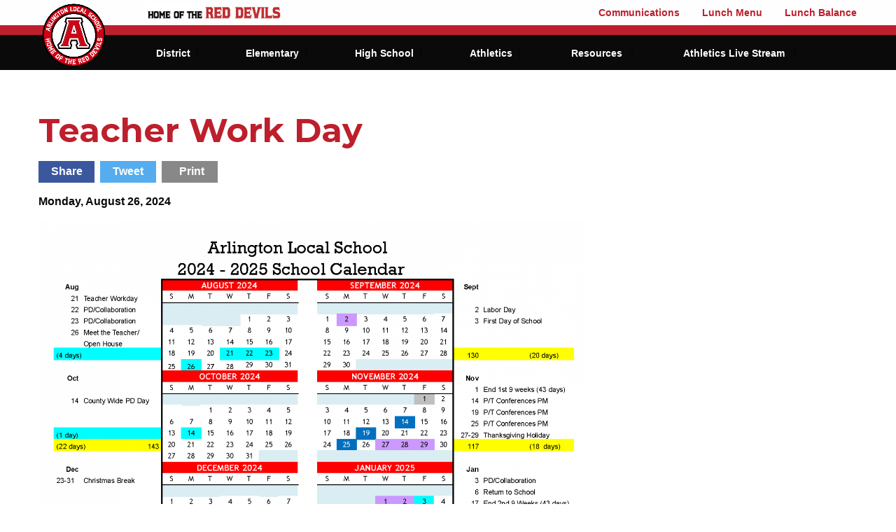

--- FILE ---
content_type: text/html; charset=UTF-8
request_url: https://www.arlingtonlocalschools.com/calendar/2024/08/26/teacher-work-day
body_size: 5890
content:
<!DOCTYPE html>
<html lang="en">
	<head>
		<meta charset="UTF-8" />
		
					<!-- Google Analytics -->
<script>
(function(i,s,o,g,r,a,m){i['GoogleAnalyticsObject']=r;i[r]=i[r]||function(){
(i[r].q=i[r].q||[]).push(arguments)},i[r].l=1*new Date();a=s.createElement(o),
m=s.getElementsByTagName(o)[0];a.async=1;a.src=g;m.parentNode.insertBefore(a,m)
})(window,document,'script','https://www.google-analytics.com/analytics.js','ga');

ga('create', 'UA-22102901-1', 'auto');
ga('send', 'pageview');
</script>
<!-- End Google Analytics -->

<!-- Global site tag (gtag.js) - Google Analytics -->
<script async src="https://www.googletagmanager.com/gtag/js?id=G-J1NS8NFGLQ"></script>
<script>
  window.dataLayer = window.dataLayer || [];
  function gtag(){dataLayer.push(arguments);}
  gtag('js', new Date());
  gtag('config', 'G-J1NS8NFGLQ');
</script>

<script>
	function ga_event(action, category, label) {
		ga('send', {
	        hitType: 'event',
	        eventCategory: category,
	        eventAction: action,
	        eventLabel: label
	    });

		gtag('event', action, {
			'event_category': category,
			'event_label': label
		});
	}
</script>

				
	
	
	
				
	
	
	<link rel="stylesheet" href="/s-v1665597671/css/global.css" /><title>School Begins!  - Arlington Local Schools</title><meta name="location" content="Arlington, OH" /><meta name="resource-type" content="document" /><meta name="language" content="english" /><meta name="distribution" content="global" /><meta name="copyright" content="Copyright © 2026 Arlington Local Schools.  All rights reserved" /><meta name="keywords" content="" /><meta name="description" content="" /><meta name="author" content="Arlington Local Schools" /><link rel="canonical" href="https://www.arlingtonlocalschools.com/calendar/2024/08/26/teacher-work-day"><meta property="og:image" content="" /><meta property="twitter:image" content="" /><meta property="og:title" content="Events" /><meta property="twitter:title" content="Events" /><meta property="og:description" content="" /><meta property="twitter:description" content="" /><meta property="og:url" content="https://www.arlingtonlocalschools.com/calendar/2024/08/26/teacher-work-day" /><meta property="twitter:url" content="https://www.arlingtonlocalschools.com/calendar/2024/08/26/teacher-work-day" /><link rel="prefetch" as="script" href="//f7.spirecms.com/front_files/foundation6.4/bower_components/jquery/dist/jquery.min.js"><link rel="prefetch" as="script" href="//f7.spirecms.com/front_files/foundation6.4/dist/js/foundation.min.js"><link rel="prefetch" as="script" href="//f7.spirecms.com/front_files/scripts/parallax.min.js"><link rel="prefetch" as="script" href="//f7.spirecms.com/front_files/foundation6.4/spire/js/foundation.spire.js?v=1769889435"><link rel="prefetch" as="script" href="/s-v1485971936/scripts/app.js">		<noscript>
		  <style>
			img[src="/placeholder.png"] {
			  display: none;
			}
		  </style>
		</noscript>
		<meta name="viewport" content="width=device-width, initial-scale=1.0" />
	</head>
	<body class="loading type-calendar_all page-15 layout-cms_generated theme-v2 " >
            	  		<div class="off-canvas-wrapper">
			<div class="off-canvas-wrapper-inner" data-off-canvas-wrapper>
				<div class="off-canvas position-left" id="offCanvasLeft" data-off-canvas>
					<button class="close-button" aria-label="Close menu" type="button" data-close>
						<span aria-hidden="true">&times;</span>
					</button>
					<ul class="menu vertical"><li class=""><a href="/district" target="_self" class="nav_link">District</a></li><li class=""><a href="/elementary" target="_self" class="nav_link">Elementary</a></li><li class=""><a href="/high-school" target="_self" class="nav_link">High School</a></li><li class=""><a href="/athletics-2" target="_self" class="nav_link">Athletics</a></li><li class=""><a href="/resources" target="_self" class="nav_link">Resources</a></li><li class=""><a href="https://fan.hudl.com/usa/oh/arlington/organization/15642/arlington-high-school" target="_self" class="nav_link">Athletics Live Stream</a></li>  <!--close first level list-->
						</ul>
											<ul class="menu utility-navigation">
						<li><a href="/communications" target="_self">Communications</a></li><li><a href="/lunch-menu" target="_self">Lunch Menu</a></li><li class="last"><a href="/lunch-balance" target="_blank">Lunch Balance</a></li>					</ul>
								<div id="search_box" class="small dropdown-pane" data-dropdown aria-labelledby="tabbar-search-button">
					<div class="">
						<form id="search-form" method="post" action="/search" class="search-form">
							<div class="row collapse">
								<div id="searchbox-area" class="small-9 columns">
									<input id="searchbox" title = "Search" name="search" type="text" placeholder="Search" />
								</div>
								<div id="search-button-area" class="small-3 columns">
									<input id="search-button" type="submit" value="Go" class="search-button-go button" />
								</div>
							</div>
						</form>
					</div>
				</div>
								<a id="tabbar-search-button" class="search_button hover" data-toggle="search_box">Search</a>
								</div>
				<div class="off-canvas position-right" id="offCanvasRight" data-off-canvas>
					<button class="close-button" aria-label="Close menu" type="button" data-close>
						<span aria-hidden="true">&times;</span>
					</button>
									</div>
				<div class="off-canvas-content" data-off-canvas-content>
					<div id="app">
					
			<div id="template-item-0" class=" section white nopad" >
				
			<div  class=" row align-justify align-top"  data-equalizer >
				
			<div  class="header-logo columns row small-8 medium-1 large-1 shrink text-align-left" >
								<a href="/" target="_self">
								<img class="" style="width:130px; position:absolute; top:3px; left:3px;" src="/upload/images/logos/arlington_local_school_seal.png" alt=""/>
							</a>
							</div>
			
			<div  class=" columns row small-8 medium-6 text-align-left" >
				<div id='template-area-13' class=''><div style="margin-top: 5px;"><p style="margin-bottom: 0 !important;"><strong>&nbsp;<a href="/"><img src="/upload/images/logos/home_of_the_red_devils.png" width="194" height="27" /></a></strong></p></div></div>			</div>
			
			<div  class="shrink hide-for-small-only columns row small-8 medium-4 large-6 text-align-right" >
									<ul class="menu utility-navigation">
						<li><a href="/communications" target="_self">Communications</a></li><li><a href="/lunch-menu" target="_self">Lunch Menu</a></li><li class="last"><a href="/lunch-balance" target="_blank">Lunch Balance</a></li>					</ul>
							</div>
						</div>
						</div>
			
			<div id="template-item-1" class=" section red short" >
							</div>
			
			<div id="template-item-2" class=" section black short" >
				
			<div  class=" row align-justify align-middle" >
				
			<div  class=" columns small-12 medium-8 large-12 text-align-right" >
				
			<div  class=" row align-justify align-middle" >
				
			<div  class=" columns small-12 medium-11 large-11 large-push-1 medium-push-1 text-align-right" >
				<ul class='main dropdown menu align-justify hide-for-small-only' data-dropdown-menu data-alignment='left'><li class="is-dropdown-submenu-parent has-dropdown "><a href="/district" target="_self">District<span></span></a><ul class="menu is-dropdown-submenu text-left"><li class=""><a href="/district/about-us" target="_self">About Us</a></li><li class=""><a href="http://go.boarddocs.com/oh/arlingtonls/Board.nsf/Public?open&id=policies" target="_blank">Board Policies</a></li><li class=""><a href="/district/nurse-updates" target="_self">Nurse Updates</a></li><li class=""><a href="/district/ffa-alumni-and-supporters" target="_self">FFA Alumni &amp; Supporters</a></li><li class=""><a href="/district/arlington-school-foundation" target="_self">Arlington School Foundation</a></li><li class=""><a href="https://delays.wfin.com/" target="_self">WFIN School Delays</a></li><li class=""><a href="/surveys/contact" target="_self">Staff Directory </a></li><li class=""><a href="/communications/school-calendars" target="_self">District Calendar </a></li><li class=""><a href="/communications/boards-business" target="_self">Board of Education </a></li><li class=""><a href="/employment" target="_self">Employment</a></li><li class=""><a href="/surveys/contact" target="_self">Contact Us</a></li></ul></li><li class="is-dropdown-submenu-parent has-dropdown "><a href="/elementary" target="_self">Elementary<span></span></a><ul class="menu is-dropdown-submenu text-left"><li class=""><a href="/elementary/elementary-school-forms-and-information" target="_self">Elementary School Forms and Information</a></li><li class=""><a href="/elementary/elementary-opportunities" target="_blank">Elementary Opportunities</a></li><li class=""><a href="https://arlington-oh.finalforms.com/" target="_blank">Final Forms</a></li><li class=""><a href="https://parentaccess.noacsc.org/" target="_blank">ProgressBook</a></li><li class=""><a href="/elementary/elementary-read-and-black" target="_self">Elementary Read and Black</a></li><li class=""><a href="/communications/marcums-material-elementary-news" target="_self">Marcum Material</a></li></ul></li><li class="is-dropdown-submenu-parent has-dropdown "><a href="/high-school" target="_self">High School<span></span></a><ul class="menu is-dropdown-submenu text-left"><li class="has-dropdown "><a href="/high-school/teacher-websites" target="_self">Teacher Websites</a><ul class="menu is-dropdown-submenu text-left"><li class="has-dropdown "><a href="/academics/high-school/teacher-websites/mrs-audrey-vanhoose" target="_self">Mrs. Audrey VanHoose</a><ul class="menu is-dropdown-submenu text-left"><li class=""><a href="/high-school/teacher-websites/mrs-audrey-vanhoose/welcome" target="_self">Welcome!!</a></li></ul></li></ul></li><li class=""><a href="/high-school/high-school-counselor-2" target="_self">High School Counselor</a></li><li class="has-dropdown "><a href="/high-school/music-department" target="_self">Music Department</a><ul class="menu is-dropdown-submenu text-left"><li class=""><a href="/high-school/music-department/arlington-all-brass-band" target="_self">Arlington All-Brass Band  </a></li><li class=""><a href="/high-school/music-department/arlington-choir" target="_self">Arlington Choir</a></li></ul></li><li class="has-dropdown "><a href="/high-school/media-writing" target="_self">Media Writing</a><ul class="menu is-dropdown-submenu text-left"><li class=""><a href="/high-school/media-writing/our-writers" target="_self">Our Writers</a></li><li class="has-dropdown "><a href="/high-school/media-writing/teacher-features" target="_self">Teacher Features</a><ul class="menu is-dropdown-submenu text-left"><li class=""><a href="/high-school/media-writing/teacher-features/mr-kevin-manley" target="_self">Mr. Kevin Manley</a></li><li class=""><a href="/high-school/media-writing/teacher-features/mrs-emily-clark" target="_self">Mrs. Emily Clark</a></li><li class=""><a href="/high-school/media-writing/teacher-features/mrs-britani-demaet" target="_self">Mrs. Britani DeMaet</a></li><li class=""><a href="/high-school/media-writing/teacher-features/mrs-hope-ludwig" target="_self">Mrs. Hope Ludwig</a></li><li class=""><a href="/high-school/media-writing/teacher-features/mrs-whittney-hirschy" target="_self">Mrs. Whittney Hirschy</a></li><li class=""><a href="/high-school/media-writing/teacher-features/mrs-madelyn-iannatuono" target="_self">Mrs. Madelyn Iannatuono</a></li><li class=""><a href="/high-school/media-writing/teacher-features/mrs-lindsey-fenstermaker" target="_self">Mrs. Lindsey Fenstermaker</a></li><li class=""><a href="/high-school/media-writing/teacher-features/ms-claire-westrick" target="_self">Ms. Claire Westrick</a></li><li class=""><a href="/high-school/media-writing/teacher-features/mrs-melanie-russell" target="_self">Mrs. Melanie Russell </a></li></ul></li><li class="has-dropdown "><a href="/high-school/media-writing/where-are-they-now" target="_self">Where Are They Now?</a><ul class="menu is-dropdown-submenu text-left"><li class=""><a href="/high-school/media-writing/where-are-they-now/where-are-they-now-archive" target="_self">Where Are They Now? (Archive)</a></li><li class=""><a href="/high-school/media-writing/where-are-they-now/ty-mathews-2013" target="_self">Ty Mathews - 2013</a></li><li class=""><a href="/high-school/media-writing/where-are-they-now/ethan-oberst-2009" target="_self">Ethan Oberst - 2009</a></li><li class=""><a href="/high-school/media-writing/where-are-they-now/jenna-pepple-2019" target="_self">Jenna Pepple - 2019</a></li><li class=""><a href="/high-school/media-writing/where-are-they-now/jared-krout-2006" target="_self">Jared Krout - 2006</a></li><li class=""><a href="/high-school/media-writing/where-are-they-now/carolyn-maxfield-2005" target="_self">Carolyn Maxfield - 2005</a></li><li class=""><a href="/high-school/media-writing/where-are-they-now/jayme-webb-2017" target="_self">Jayme Webb - 2017</a></li><li class=""><a href="/high-school/media-writing/where-are-they-now/chris-collingwood-1999" target="_self">Chris Collingwood - 1999</a></li><li class=""><a href="/high-school/media-writing/where-are-they-now/chase-scarbrough-2003" target="_self">Chase Scarbrough - 2003</a></li><li class=""><a href="/high-school/media-writing/where-are-they-now/cathi-kisseberth-2006" target="_self">Cathi Kisseberth - 2006</a></li></ul></li><li class="has-dropdown "><a href="/student-activities/media-writing/articles" target="_self">Articles</a><ul class="menu is-dropdown-submenu text-left"><li class=""><a href="/student-activities/media-writing/articles/2017--2018" target="_self">2017 - 2018</a></li><li class=""><a href="/student-activities/media-writing/articles/2018--2019" target="_self">2018 - 2019</a></li><li class=""><a href="/student-activities/media-writing/articles/2019--2020" target="_self">2019 - 2020</a></li><li class=""><a href="/student-activities/media-writing/articles/2020--2021" target="_self">2020 - 2021</a></li><li class=""><a href="/high-school/media-writing/articles/2022--2023" target="_self">2022 - 2023</a></li><li class=""><a href="/high-school/media-writing/articles/2023-2024" target="_self">2023-2024</a></li></ul></li><li class=""><a href="/high-school/media-writing/read-and-black" target="_self">Read and Black</a></li></ul></li><li class=""><a href="/high-school/high-school-forms-and-information" target="_blank">High School Forms and Information</a></li><li class=""><a href="/upload/academics/high_school/bell_schedules/bell_schedules.pdf" target="_self">Bell Schedules</a></li><li class=""><a href="https://arlington-oh.finalforms.com/" target="_blank">Final Forms</a></li><li class=""><a href="https://parentaccess.noacsc.org/" target="_blank">ProgressBook</a></li><li class=""><a href="https://www.ixl.com/signin/arlingtonelem" target="_blank">IXL Login</a></li><li class=""><a href="/communications/mr-verrocos-red-devil-updates-jhhs-news" target="_self">Verroco's Updates</a></li><li class="has-dropdown "><a href="/senior-of-the-month" target="_self">Senior of the Month! </a><ul class="menu is-dropdown-submenu text-left"><li class=""><a href="/high-school/senior-of-the-month/september-madison-ernst" target="_self">September - Madison Ernst</a></li><li class=""><a href="/high-school/senior-of-the-month/october-dylan-shaheen" target="_self">October - Dylan Shaheen</a></li><li class=""><a href="/high-school/senior-of-the-month/november-mitchell-hartzell" target="_self">November - Mitchell Hartzell</a></li><li class=""><a href="/high-school/senior-of-the-month/december-mea-alexander" target="_self">December - Mea Alexander</a></li><li class=""><a href="/high-school/senior-of-the-month/january-ayden-cavinee" target="_self">January - Ayden Cavinee</a></li></ul></li><li class=""><a href="/high-school/junior-high-newsletter" target="_self">Junior High Newsletter</a></li></ul></li><li class="is-dropdown-submenu-parent has-dropdown "><a href="/athletics-2" target="_self">Athletics<span></span></a><ul class="menu is-dropdown-submenu text-left"><li class="has-dropdown "><a href="/athletics/fall-sports" target="_self">Fall Sports</a><ul class="menu is-dropdown-submenu text-left"><li class=""><a href="/athletics/fall-sports/football" target="_self">Football</a></li><li class=""><a href="/athletics/fall-sports/volleyball" target="_self">Volleyball </a></li><li class=""><a href="/athletics/fall-sports/golf" target="_self">Golf  </a></li><li class=""><a href="/athletics/fall-sports/cheerleading" target="_self">Cheerleading</a></li><li class=""><a href="/athletics/fall-sports/fall-sports-calendar" target="_self">Fall Sports Calendar</a></li></ul></li><li class="has-dropdown "><a href="/athletics/winter-sports" target="_self">Winter Sports</a><ul class="menu is-dropdown-submenu text-left"><li class=""><a href="/athletics/winter-sports/boys-basketball" target="_self">Boys Basketball</a></li><li class=""><a href="/athletics/winter-sports/girls-basketball" target="_self">Girls Basketball</a></li><li class=""><a href="/athletics/winter-sports/basketball-cheer" target="_self">Basketball Cheer</a></li><li class=""><a href="/athletics/winter-sports/pep-band" target="_self">Pep Band</a></li><li class=""><a href="/athletics/winter-sports/rosters" target="_self">Rosters</a></li><li class=""><a href="/athletics/winter-sports/loud-crowd-themes" target="_self">Loud Crowd Themes</a></li><li class=""><a href="/athletics/winter-sports/winter-sports-schedule-3" target="_self">Winter Sports Schedule </a></li></ul></li><li class="has-dropdown "><a href="/athletics/spring-sports" target="_self">Spring Sports</a><ul class="menu is-dropdown-submenu text-left"><li class=""><a href="/athletics/spring-sports/baseball-24" target="_self">Baseball '24</a></li><li class=""><a href="/athletics/spring-sports/fastpitch-softball-24" target="_self">Fastpitch Softball '24</a></li><li class=""><a href="/athletics/spring-sports/boys-track-and-field-24" target="_self">Boys Track &amp; Field '24</a></li><li class="has-dropdown "><a href="/athletics/spring-sports/girls-track-and-field-2" target="_self">Girls Track &amp; Field</a><ul class="menu is-dropdown-submenu text-left"><li class=""><a href="/athletics/spring-sports/girls-track-and-field/girls-track-and-field" target="_self">Girls Track &amp; Field</a></li></ul></li><li class=""><a href="/athletics/spring-sports/spring-sports-schedule" target="_self">Spring Sports Schedule</a></li></ul></li><li class=""><a href="/athletics/athletic-director-information" target="_blank">Athletic Director Information </a></li><li class=""><a href="/upload/athletics/ahs_athletic_handbook_2021.pdf" target="_blank">Athletic Handbook</a></li></ul></li><li class=""><a href="/resources" target="_self">Resources<span></span></a></li><li class=""><a href="https://fan.hudl.com/usa/oh/arlington/organization/15642/arlington-high-school" target="_self">Athletics Live Stream<span></span></a></li><li class=""><a href="#" class="search_button" data-toggle="nav_search_box"><i class="fa fa-search" aria-hidden="true"></i><div id="nav_search_box" class="dropdown-pane" data-dropdown>				<div class="nav-search">
					<form id="search-form" method="post" action="/search" class="search-form">
						<div class="row collapse">
							<div id="searchbox-area" class="small-9 columns">
								<input id="searchbox" title="Search" name="search" type="text" placeholder="Search" />
							</div>
							<div id="search-button-area" class="small-3 columns">
								<input id="search-button" type="submit" value="Go" class="search-button-go button" />
							</div>
						</div>
					</form>
				</div>
				</div></a></li></ul>			</div>
			
			<div  class=" show-for-small-only columns small-12 medium-12 large-12 text-align-right" >
				<a class="hamburger hide-for-medium" data-open="offCanvasLeft"><i class="fa fa-reorder"></i>Menu</a>			</div>
						</div>
						</div>
						</div>
						</div>
							<main id="content">
					
			<div  class="ghost-bg content-section section" data-resize>
				<div id='content-row-0' class='row content-row-0'><div class='columns'  ><h1>Teacher Work Day</h1><ul id="social" class="menu social-list hide-for-print">
<li><a class="button facebook" href="https://www.facebook.com/sharer/sharer.php?u=http%3A%2F%2Fwww.arlingtonlocalschools.com%2Fcalendar%2F2024%2F08%2F26%2Fteacher-work-day&t=Teacher Work Day" target="_blank"><i class="fa-brands fa-facebook"></i>Share</a></li><li><a class="button twitter" href="https://x.com/intent/tweet?source=http%3A%2F%2Fwww.arlingtonlocalschools.com%2Fcalendar%2F2024%2F08%2F26%2Fteacher-work-day&text=Teacher Work Day:%20http%3A%2F%2Fwww.arlingtonlocalschools.com%2Fcalendar%2F2024%2F08%2F26%2Fteacher-work-day" target="_blank"><i class="fa-brands fa-x-twitter"></i>Tweet</a></li><li><a class="button print" href="javascript:window.print()" target="_blank"><i class="fa fa-print"></i>Print</a></li></ul>
<p><strong>Monday, August 26, 2024</strong><br></p><p></p><p><img src="/upload/right_utility_menu/communications/school_calendars/2024-2025_calendar.png" alt="" width="781" height="1011" /></p>            <p>
                <a target="_blank" href="/event_add_to_calendar.php?event_id=5659&add_to_ical" class="button small" style="font-size 0.85rem; padding: 0.75rem 1.5rem; margin: 0 1rem 1rem 0;">Add to Apple Calendar</a>
                <a target="_blank" href="/event_add_to_calendar.php?event_id=5659&add_to_google" class="button small" style="font-size 0.85rem; padding: 0.75rem 1.5rem; margin: 0 1rem 1rem 0;">Add to Google Calendar</a>
                <a target="_blank" href="/event_add_to_calendar.php?event_id=5659&add_to_outlook" class="button small" style="font-size 0.85rem; padding: 0.75rem 1.5rem; margin: 0 1rem 1rem 0;">Add to Outlook Calendar</a>
            </p>
	<a href="/calendar" class="back">&laquo; Back to Calendar</a>
</div></div>			</div>
							</main>
				
			<div id="template-item-7" class="black section short" >
				
			<div  class=" row align-left align-middle" >
				
			<div  class=" columns text-align-left" >
				<p style="text-align: center;">336 South Main Street<br />Arlington, Ohio&nbsp;45814</p><p style="text-align: center;">Phone: <a href="tel:419-365-5121" rel="noopener noreferrer" target="_blank">419-365-5121</a><br />Fax: <a href="tel:419-365-5121" rel="noopener noreferrer" target="_blank">419-365-1282</a></p>			</div>
			
			<div  class=" columns text-align-left" >
				<div><span class="alttext1 header4"></span><span class="alttext1 header4"></span></div><div style="text-align: center;"><a href="/surveys/contact">Contact Us</a><a href="/employment"><br /></a></div><div style="text-align: center;"><a href="/anonymous-tip-line" rel="noopener noreferrer" target="_blank">Anonymous Tip Line/Fraud Report</a></div><div style="text-align: center;"><a href="/employment">Employment</a><br /><a href="/communications">Communications</a><br /><a href="https://www.parchment.com/u/registration/19524/account" rel="noopener noreferrer" target="_blank">Transcript Requests</a></div>			</div>
			
			<div  class=" columns text-align-left" >
				<p style="text-align: center;"><a href="/final-forms">Final Forms</a><br /><a href="https://parentaccess.noacsc.org/district/ag">ProgressBook</a><br /><a href="/lunch-balance">Lunch Balance</a><br /><a href="http://go.boarddocs.com/oh/arlingtonls/Board.nsf/Public?open&amp;id=policies" rel="noopener noreferrer" target="_blank">Board Policies</a><a href="https://parentaccess.noacsc.org/district/ag" rel="noopener noreferrer" target="_blank"><br /></a><a href="/title-ix-information">Title IX Information</a></p>			</div>
						</div>
						</div>
			
			<div id="template-item-8" class="black section short" >
				
			<div  class=" row align-center align-middle" >
				
			<div  class=" columns text-align-center" >
				Copyright © 2026 Arlington Local Schools.  All rights reserved			</div>
						</div>
						</div>
								</div>
				</div>
			</div>
		</div>
				  
					<script src="//f7.spirecms.com/front_files/foundation6.4/bower_components/jquery/dist/jquery.min.js" ></script>
					<script src="//f7.spirecms.com/front_files/foundation6.4/dist/js/foundation.min.js" ></script>
					<script src="//f7.spirecms.com/front_files/scripts/parallax.min.js" ></script>
					<script src="//f7.spirecms.com/front_files/foundation6.4/spire/js/foundation.spire.js?v=1769889435" ></script>
					<script type="application/ld+json">
{
  "@context": "http://schema.org",
  "@type": "Event",
  "name": "Teacher Work Day",
  "startDate": "2024-08-26T00:00:00-04:00",
  "endDate": "2024-08-26T23:59:59-04:00",
  "description" : "",
  "location": {
    "@type": "Place",
    "address" : {
      "@type" : "PostalAddress",
      "streetAddress" : null    }  }}
</script>

					                        <script>$( window ).on( "load", function() {
                            $('<link rel="stylesheet" href="https://cdnjs.cloudflare.com/ajax/libs/foundicons/3.0.0/foundation-icons.css"></' + 'link>').appendTo(document.head);
                        });</script>
					                        <script>$( window ).on( "load", function() {
                            $('<link rel="stylesheet" href="https://cdnjs.cloudflare.com/ajax/libs/font-awesome/6.7.2/css/all.min.css"></' + 'link>').appendTo(document.head);
                        });</script>
					<script src="/s-v1485971936/scripts/app.js" ></script>
	</body>
</html>


--- FILE ---
content_type: text/css;charset=UTF-8
request_url: https://www.arlingtonlocalschools.com/s-v1665597671/css/global.css
body_size: 26633
content:
@import url(https://fonts.googleapis.com/css?family=Roboto:300,500,700);@import url(https://fonts.googleapis.com/css?family=Montserrat:400,700);.content-section:nth-of-type(even){background-color:inherit}.content-section:nth-of-type(even) .sticky{background-color:inherit}.content-section:nth-of-type(odd){background-color:inherit}.content-section:nth-of-type(odd) .sticky{background-color:inherit}.section.white{background-color:#fefefe}.section.white .sticky{background-color:#fefefe}.section.black{background-color:#0a0a0a}.section.black .sticky{background-color:#0a0a0a}.section.black h1,.section.black span.header1{border-color:#fefefe;color:#fefefe}.section.black h2,.section.black span.header2{border-color:#fefefe;color:#fefefe}.section.black h3,.section.black span.header3{border-color:#fefefe;color:#fefefe}.section.black h4,.section.black .testimonial_widget .author,.testimonial_widget .section.black .author{border-color:#fefefe;color:#fefefe}.section.black h5{border-color:#fefefe;color:#fefefe}.section.black p,.section.black div,.section.black :before,.section.black :after{border-color:#fefefe;color:#fefefe}.section.black p>a:not(.button):not(.button-hollow):not(.action-text),.section.black div>a:not(.button):not(.button-hollow):not(.action-text),.section.black span>a:not(.button):not(.button-hollow):not(.action-text),.section.black li>a:not(.button):not(.button-hollow){border-color:#fefefe;color:#fefefe}.section.light-gray{background-color:#e6e6e6}.section.light-gray .sticky{background-color:#e6e6e6}.section.medium-gray{background-color:#cacaca}.section.medium-gray .sticky{background-color:#cacaca}.section.medium-gray h1,.section.medium-gray span.header1{border-color:#0a0a0a;color:#0a0a0a}.section.medium-gray h2,.section.medium-gray span.header2{border-color:#0a0a0a;color:#0a0a0a}.section.medium-gray h3,.section.medium-gray span.header3{border-color:#0a0a0a;color:#0a0a0a}.section.medium-gray h4,.section.medium-gray .testimonial_widget .author,.testimonial_widget .section.medium-gray .author{border-color:#0a0a0a;color:#0a0a0a}.section.medium-gray h5{border-color:#0a0a0a;color:#0a0a0a}.section.medium-gray p>a:not(.button):not(.button-hollow):not(.action-text),.section.medium-gray div>a:not(.button):not(.button-hollow):not(.action-text),.section.medium-gray span>a:not(.button):not(.button-hollow):not(.action-text),.section.medium-gray li>a:not(.button):not(.button-hollow){border-color:#0a0a0a;color:#0a0a0a}.section.dark-gray{background-color:#8a8a8a}.section.dark-gray .sticky{background-color:#8a8a8a}.section.dark-gray h1,.section.dark-gray span.header1{border-color:#0a0a0a;color:#0a0a0a}.section.dark-gray h2,.section.dark-gray span.header2{border-color:#0a0a0a;color:#0a0a0a}.section.dark-gray h3,.section.dark-gray span.header3{border-color:#0a0a0a;color:#0a0a0a}.section.dark-gray h4,.section.dark-gray .testimonial_widget .author,.testimonial_widget .section.dark-gray .author{border-color:#0a0a0a;color:#0a0a0a}.section.dark-gray h5{border-color:#0a0a0a;color:#0a0a0a}.section.dark-gray p>a:not(.button):not(.button-hollow):not(.action-text),.section.dark-gray div>a:not(.button):not(.button-hollow):not(.action-text),.section.dark-gray span>a:not(.button):not(.button-hollow):not(.action-text),.section.dark-gray li>a:not(.button):not(.button-hollow){border-color:#0a0a0a;color:#0a0a0a}.section.charcoal{background-color:#3d3d3d}.section.charcoal .sticky{background-color:#3d3d3d}.section.charcoal h1,.section.charcoal span.header1{border-color:#fefefe;color:#fefefe}.section.charcoal h2,.section.charcoal span.header2{border-color:#fefefe;color:#fefefe}.section.charcoal h3,.section.charcoal span.header3{border-color:#fefefe;color:#fefefe}.section.charcoal h4,.section.charcoal .testimonial_widget .author,.testimonial_widget .section.charcoal .author{border-color:#fefefe;color:#fefefe}.section.charcoal h5{border-color:#fefefe;color:#fefefe}.section.charcoal p,.section.charcoal div,.section.charcoal :before,.section.charcoal :after{border-color:#fefefe;color:#fefefe}.section.charcoal p>a:not(.button):not(.button-hollow):not(.action-text),.section.charcoal div>a:not(.button):not(.button-hollow):not(.action-text),.section.charcoal span>a:not(.button):not(.button-hollow):not(.action-text),.section.charcoal li>a:not(.button):not(.button-hollow){border-color:#fefefe;color:#fefefe}.section.red{background-color:#be1f2e}.section.red .sticky{background-color:#be1f2e}.section.red h1,.section.red span.header1{border-color:#fefefe;color:#fefefe}.section.red h2,.section.red span.header2{border-color:#fefefe;color:#fefefe}.section.red h3,.section.red span.header3{border-color:#fefefe;color:#fefefe}.section.red h4,.section.red .testimonial_widget .author,.testimonial_widget .section.red .author{border-color:#fefefe;color:#fefefe}.section.red h5{border-color:#fefefe;color:#fefefe}.section.red p,.section.red div,.section.red :before,.section.red :after{border-color:#fefefe;color:#fefefe}.section.red p>a:not(.button):not(.button-hollow):not(.action-text),.section.red div>a:not(.button):not(.button-hollow):not(.action-text),.section.red span>a:not(.button):not(.button-hollow):not(.action-text),.section.red li>a:not(.button):not(.button-hollow){border-color:#fefefe;color:#fefefe}.section.clint-gray{background-color:#171717}.section.clint-gray .sticky{background-color:#171717}.section.clint-gray h1,.section.clint-gray span.header1{border-color:#fefefe;color:#fefefe}.section.clint-gray h2,.section.clint-gray span.header2{border-color:#fefefe;color:#fefefe}.section.clint-gray h3,.section.clint-gray span.header3{border-color:#fefefe;color:#fefefe}.section.clint-gray h4,.section.clint-gray .testimonial_widget .author,.testimonial_widget .section.clint-gray .author{border-color:#fefefe;color:#fefefe}.section.clint-gray h5{border-color:#fefefe;color:#fefefe}.section.clint-gray p,.section.clint-gray div,.section.clint-gray :before,.section.clint-gray :after{border-color:#fefefe;color:#fefefe}.section.clint-gray p>a:not(.button):not(.button-hollow):not(.action-text),.section.clint-gray div>a:not(.button):not(.button-hollow):not(.action-text),.section.clint-gray span>a:not(.button):not(.button-hollow):not(.action-text),.section.clint-gray li>a:not(.button):not(.button-hollow){border-color:#fefefe;color:#fefefe}.white-text{color:#fefefe}.black-text{color:#0a0a0a}.light-gray-text{color:#e6e6e6}.medium-gray-text{color:#cacaca}.dark-gray-text{color:#8a8a8a}.charcoal-text{color:#3d3d3d}.red-text{color:#be1f2e}.clint-gray -text{color:#171717}.section.primary{background-color:#be1f2e}.section.primary .sticky{background-color:#be1f2e}.section.primary h1,.section.primary span.header1{border-color:#fefefe;color:#fefefe}.section.primary h2,.section.primary span.header2{border-color:#fefefe;color:#fefefe}.section.primary h3,.section.primary span.header3{border-color:#fefefe;color:#fefefe}.section.primary h4,.section.primary .testimonial_widget .author,.testimonial_widget .section.primary .author{border-color:#fefefe;color:#fefefe}.section.primary h5{border-color:#fefefe;color:#fefefe}.section.primary p,.section.primary div,.section.primary :before,.section.primary :after{border-color:#fefefe;color:#fefefe}.section.primary p>a:not(.button):not(.button-hollow):not(.action-text),.section.primary div>a:not(.button):not(.button-hollow):not(.action-text),.section.primary span>a:not(.button):not(.button-hollow):not(.action-text),.section.primary li>a:not(.button):not(.button-hollow){border-color:#fefefe;color:#fefefe}.section.secondary{background-color:#0a0a0a}.section.secondary .sticky{background-color:#0a0a0a}.section.secondary h1,.section.secondary span.header1{border-color:#fefefe;color:#fefefe}.section.secondary h2,.section.secondary span.header2{border-color:#fefefe;color:#fefefe}.section.secondary h3,.section.secondary span.header3{border-color:#fefefe;color:#fefefe}.section.secondary h4,.section.secondary .testimonial_widget .author,.testimonial_widget .section.secondary .author{border-color:#fefefe;color:#fefefe}.section.secondary h5{border-color:#fefefe;color:#fefefe}.section.secondary p,.section.secondary div,.section.secondary :before,.section.secondary :after{border-color:#fefefe;color:#fefefe}.section.secondary p>a:not(.button):not(.button-hollow):not(.action-text),.section.secondary div>a:not(.button):not(.button-hollow):not(.action-text),.section.secondary span>a:not(.button):not(.button-hollow):not(.action-text),.section.secondary li>a:not(.button):not(.button-hollow){border-color:#fefefe;color:#fefefe}.section.action{background-color:#cacaca}.section.action .sticky{background-color:#cacaca}.section.action h1,.section.action span.header1{border-color:#0a0a0a;color:#0a0a0a}.section.action h2,.section.action span.header2{border-color:#0a0a0a;color:#0a0a0a}.section.action h3,.section.action span.header3{border-color:#0a0a0a;color:#0a0a0a}.section.action h4,.section.action .testimonial_widget .author,.testimonial_widget .section.action .author{border-color:#0a0a0a;color:#0a0a0a}.section.action h5{border-color:#0a0a0a;color:#0a0a0a}.section.action p>a:not(.button):not(.button-hollow):not(.action-text),.section.action div>a:not(.button):not(.button-hollow):not(.action-text),.section.action span>a:not(.button):not(.button-hollow):not(.action-text),.section.action li>a:not(.button):not(.button-hollow){border-color:#0a0a0a;color:#0a0a0a}.section.neutral{background-color:#fefefe}.section.neutral .sticky{background-color:#fefefe}.section.success{background-color:#0f0}.section.success .sticky{background-color:#0f0}.section.success h1,.section.success span.header1{border-color:#0a0a0a;color:#0a0a0a}.section.success h2,.section.success span.header2{border-color:#0a0a0a;color:#0a0a0a}.section.success h3,.section.success span.header3{border-color:#0a0a0a;color:#0a0a0a}.section.success h4,.section.success .testimonial_widget .author,.testimonial_widget .section.success .author{border-color:#0a0a0a;color:#0a0a0a}.section.success h5{border-color:#0a0a0a;color:#0a0a0a}.section.success p>a:not(.button):not(.button-hollow):not(.action-text),.section.success div>a:not(.button):not(.button-hollow):not(.action-text),.section.success span>a:not(.button):not(.button-hollow):not(.action-text),.section.success li>a:not(.button):not(.button-hollow){border-color:#0a0a0a;color:#0a0a0a}.section.warning{background-color:red}.section.warning .sticky{background-color:red}.section.warning h1,.section.warning span.header1{border-color:#0a0a0a;color:#0a0a0a}.section.warning h2,.section.warning span.header2{border-color:#0a0a0a;color:#0a0a0a}.section.warning h3,.section.warning span.header3{border-color:#0a0a0a;color:#0a0a0a}.section.warning h4,.section.warning .testimonial_widget .author,.testimonial_widget .section.warning .author{border-color:#0a0a0a;color:#0a0a0a}.section.warning h5{border-color:#0a0a0a;color:#0a0a0a}.section.warning p>a:not(.button):not(.button-hollow):not(.action-text),.section.warning div>a:not(.button):not(.button-hollow):not(.action-text),.section.warning span>a:not(.button):not(.button-hollow):not(.action-text),.section.warning li>a:not(.button):not(.button-hollow){border-color:#0a0a0a;color:#0a0a0a}.section.alert{background-color:#0ff}.section.alert .sticky{background-color:#0ff}.primary-text{color:#be1f2e}.secondary-text{color:#0a0a0a}.action-text{color:#cacaca}.neutral-text{color:#fefefe}.success-text{color:lime}.warning-text{color:red}.alert-text{color:cyan}hr{opacity:1}hr{display:block}.section.transparent-dark{background-color:transparent}.section.transparent-dark .sticky{background-color:transparent}.section.transparent-dark h1,.section.transparent-dark span.header1,.section.transparent-dark h2,.section.transparent-dark span.header2,.section.transparent-dark h3,.section.transparent-dark span.header3,.section.transparent-dark h4,.section.transparent-dark .testimonial_widget .author,.testimonial_widget .section.transparent-dark .author,.section.transparent-dark h5,.section.transparent-dark h6,.section.transparent-dark hr,.section.transparent-dark p,.section.transparent-dark div,.section.transparent-dark a,.section.transparent-dark :before,.section.transparent-dark :after{border-color:#fefefe;color:#fefefe}.section.transparent-light{background-color:transparent}.section.transparent-light .sticky{background-color:transparent}.section.transparent-light h1,.section.transparent-light span.header1,.section.transparent-light h2,.section.transparent-light span.header2,.section.transparent-light h3,.section.transparent-light span.header3,.section.transparent-light h4,.section.transparent-light .testimonial_widget .author,.testimonial_widget .section.transparent-light .author,.section.transparent-light h5,.section.transparent-light h6,.section.transparent-light hr,.section.transparent-light p,.section.transparent-light div,.section.transparent-light a,.section.transparent-light :before,.section.transparent-light :after{border-color:#0a0a0a;color:#0a0a0a}button,.button,.button-hollow{font-family:#0a0a0a}h1,span.header1{color:#be1f2e}h2,span.header2{color:#be1f2e}h3,span.header3{color:#be1f2e}h4,.testimonial_widget .author{color:#be1f2e}h5{color:#be1f2e}.h1-color{color:#be1f2e}.h2-color{color:#be1f2e}.h3-color{color:#be1f2e}.h4-color{color:#be1f2e}.h5-color{color:#be1f2e}h1,span.header1{text-transform:normal}h2,span.header2{text-transform:normal}h3,span.header3{text-transform:normal}h4,.testimonial_widget .author{text-transform:normal}h5{text-transform:normal}h1,span.header1{text-align:left}h2,span.header2{text-align:left}h3,span.header3{text-align:left}h4,.testimonial_widget .author{text-align:left}h5{text-align:left}@media print,screen and (min-width:40em){.reveal,.reveal.tiny,.reveal.small,.reveal.large{right:auto;left:auto;margin:0 auto}}.slide-in-down.mui-enter{transition-duration:500ms;transition-timing-function:linear;transform:translateY(-100%);transition-property:transform,opacity;backface-visibility:hidden}.slide-in-down.mui-enter.mui-enter-active{transform:translateY(0)}.slide-in-left.mui-enter{transition-duration:500ms;transition-timing-function:linear;transform:translateX(-100%);transition-property:transform,opacity;backface-visibility:hidden}.slide-in-left.mui-enter.mui-enter-active{transform:translateX(0)}.slide-in-up.mui-enter{transition-duration:500ms;transition-timing-function:linear;transform:translateY(100%);transition-property:transform,opacity;backface-visibility:hidden}.slide-in-up.mui-enter.mui-enter-active{transform:translateY(0)}.slide-in-right.mui-enter{transition-duration:500ms;transition-timing-function:linear;transform:translateX(100%);transition-property:transform,opacity;backface-visibility:hidden}.slide-in-right.mui-enter.mui-enter-active{transform:translateX(0)}.slide-out-down.mui-leave{transition-duration:500ms;transition-timing-function:linear;transform:translateY(0);transition-property:transform,opacity;backface-visibility:hidden}.slide-out-down.mui-leave.mui-leave-active{transform:translateY(100%)}.slide-out-right.mui-leave{transition-duration:500ms;transition-timing-function:linear;transform:translateX(0);transition-property:transform,opacity;backface-visibility:hidden}.slide-out-right.mui-leave.mui-leave-active{transform:translateX(100%)}.slide-out-up.mui-leave{transition-duration:500ms;transition-timing-function:linear;transform:translateY(0);transition-property:transform,opacity;backface-visibility:hidden}.slide-out-up.mui-leave.mui-leave-active{transform:translateY(-100%)}.slide-out-left.mui-leave{transition-duration:500ms;transition-timing-function:linear;transform:translateX(0);transition-property:transform,opacity;backface-visibility:hidden}.slide-out-left.mui-leave.mui-leave-active{transform:translateX(-100%)}.fade-in.mui-enter{transition-duration:500ms;transition-timing-function:linear;opacity:0;transition-property:opacity}.fade-in.mui-enter.mui-enter-active{opacity:1}.fade-out.mui-leave{transition-duration:500ms;transition-timing-function:linear;opacity:1;transition-property:opacity}.fade-out.mui-leave.mui-leave-active{opacity:0}.hinge-in-from-top.mui-enter{transition-duration:500ms;transition-timing-function:linear;transform:perspective(2000px) rotateX(-90deg);transform-origin:top;transition-property:transform,opacity;opacity:0}.hinge-in-from-top.mui-enter.mui-enter-active{transform:perspective(2000px) rotate(0deg);opacity:1}.hinge-in-from-right.mui-enter{transition-duration:500ms;transition-timing-function:linear;transform:perspective(2000px) rotateY(-90deg);transform-origin:right;transition-property:transform,opacity;opacity:0}.hinge-in-from-right.mui-enter.mui-enter-active{transform:perspective(2000px) rotate(0deg);opacity:1}.hinge-in-from-bottom.mui-enter{transition-duration:500ms;transition-timing-function:linear;transform:perspective(2000px) rotateX(90deg);transform-origin:bottom;transition-property:transform,opacity;opacity:0}.hinge-in-from-bottom.mui-enter.mui-enter-active{transform:perspective(2000px) rotate(0deg);opacity:1}.hinge-in-from-left.mui-enter{transition-duration:500ms;transition-timing-function:linear;transform:perspective(2000px) rotateY(90deg);transform-origin:left;transition-property:transform,opacity;opacity:0}.hinge-in-from-left.mui-enter.mui-enter-active{transform:perspective(2000px) rotate(0deg);opacity:1}.hinge-in-from-middle-x.mui-enter{transition-duration:500ms;transition-timing-function:linear;transform:perspective(2000px) rotateX(-90deg);transform-origin:center;transition-property:transform,opacity;opacity:0}.hinge-in-from-middle-x.mui-enter.mui-enter-active{transform:perspective(2000px) rotate(0deg);opacity:1}.hinge-in-from-middle-y.mui-enter{transition-duration:500ms;transition-timing-function:linear;transform:perspective(2000px) rotateY(-90deg);transform-origin:center;transition-property:transform,opacity;opacity:0}.hinge-in-from-middle-y.mui-enter.mui-enter-active{transform:perspective(2000px) rotate(0deg);opacity:1}.hinge-out-from-top.mui-leave{transition-duration:500ms;transition-timing-function:linear;transform:perspective(2000px) rotate(0deg);transform-origin:top;transition-property:transform,opacity;opacity:1}.hinge-out-from-top.mui-leave.mui-leave-active{transform:perspective(2000px) rotateX(-90deg);opacity:0}.hinge-out-from-right.mui-leave{transition-duration:500ms;transition-timing-function:linear;transform:perspective(2000px) rotate(0deg);transform-origin:right;transition-property:transform,opacity;opacity:1}.hinge-out-from-right.mui-leave.mui-leave-active{transform:perspective(2000px) rotateY(-90deg);opacity:0}.hinge-out-from-bottom.mui-leave{transition-duration:500ms;transition-timing-function:linear;transform:perspective(2000px) rotate(0deg);transform-origin:bottom;transition-property:transform,opacity;opacity:1}.hinge-out-from-bottom.mui-leave.mui-leave-active{transform:perspective(2000px) rotateX(90deg);opacity:0}.hinge-out-from-left.mui-leave{transition-duration:500ms;transition-timing-function:linear;transform:perspective(2000px) rotate(0deg);transform-origin:left;transition-property:transform,opacity;opacity:1}.hinge-out-from-left.mui-leave.mui-leave-active{transform:perspective(2000px) rotateY(90deg);opacity:0}.hinge-out-from-middle-x.mui-leave{transition-duration:500ms;transition-timing-function:linear;transform:perspective(2000px) rotate(0deg);transform-origin:center;transition-property:transform,opacity;opacity:1}.hinge-out-from-middle-x.mui-leave.mui-leave-active{transform:perspective(2000px) rotateX(-90deg);opacity:0}.hinge-out-from-middle-y.mui-leave{transition-duration:500ms;transition-timing-function:linear;transform:perspective(2000px) rotate(0deg);transform-origin:center;transition-property:transform,opacity;opacity:1}.hinge-out-from-middle-y.mui-leave.mui-leave-active{transform:perspective(2000px) rotateY(-90deg);opacity:0}.scale-in-up.mui-enter{transition-duration:500ms;transition-timing-function:linear;transform:scale(.5);transition-property:transform,opacity;opacity:0}.scale-in-up.mui-enter.mui-enter-active{transform:scale(1);opacity:1}.scale-in-down.mui-enter{transition-duration:500ms;transition-timing-function:linear;transform:scale(1.5);transition-property:transform,opacity;opacity:0}.scale-in-down.mui-enter.mui-enter-active{transform:scale(1);opacity:1}.scale-out-up.mui-leave{transition-duration:500ms;transition-timing-function:linear;transform:scale(1);transition-property:transform,opacity;opacity:1}.scale-out-up.mui-leave.mui-leave-active{transform:scale(1.5);opacity:0}.scale-out-down.mui-leave{transition-duration:500ms;transition-timing-function:linear;transform:scale(1);transition-property:transform,opacity;opacity:1}.scale-out-down.mui-leave.mui-leave-active{transform:scale(.5);opacity:0}.spin-in.mui-enter{transition-duration:500ms;transition-timing-function:linear;transform:rotate(-.75turn);transition-property:transform,opacity;opacity:0}.spin-in.mui-enter.mui-enter-active{transform:rotate(0);opacity:1}.spin-out.mui-leave{transition-duration:500ms;transition-timing-function:linear;transform:rotate(0);transition-property:transform,opacity;opacity:1}.spin-out.mui-leave.mui-leave-active{transform:rotate(.75turn);opacity:0}.spin-in-ccw.mui-enter{transition-duration:500ms;transition-timing-function:linear;transform:rotate(.75turn);transition-property:transform,opacity;opacity:0}.spin-in-ccw.mui-enter.mui-enter-active{transform:rotate(0);opacity:1}.spin-out-ccw.mui-leave{transition-duration:500ms;transition-timing-function:linear;transform:rotate(0);transition-property:transform,opacity;opacity:1}.spin-out-ccw.mui-leave.mui-leave-active{transform:rotate(-.75turn);opacity:0}.slow{transition-duration:750ms!important}.fast{transition-duration:250ms!important}.linear{transition-timing-function:linear!important}.ease{transition-timing-function:ease!important}.ease-in{transition-timing-function:ease-in!important}.ease-out{transition-timing-function:ease-out!important}.ease-in-out{transition-timing-function:ease-in-out!important}.bounce-in{transition-timing-function:cubic-bezier(.485,.155,.24,1.245)!important}.bounce-out{transition-timing-function:cubic-bezier(.485,.155,.515,.845)!important}.bounce-in-out{transition-timing-function:cubic-bezier(.76,-.245,.24,1.245)!important}.short-delay{transition-delay:300ms!important}.long-delay{transition-delay:700ms!important}.shake{animation-name:shake-7}@keyframes shake-7{0%,10%,20%,30%,40%,50%,60%,70%,80%,90%{transform:translateX(7%)}5%,15%,25%,35%,45%,55%,65%,75%,85%,95%{transform:translateX(-7%)}}.spin-cw{animation-name:spin-cw-1turn}@keyframes spin-cw-1turn{0%{transform:rotate(-1turn)}100%{transform:rotate(0)}}.spin-ccw{animation-name:spin-cw-1turn}@keyframes spin-cw-1turn{0%{transform:rotate(0)}100%{transform:rotate(1turn)}}.wiggle{animation-name:wiggle-7deg}@keyframes wiggle-7deg{40%,50%,60%{transform:rotate(7deg)}35%,45%,55%,65%{transform:rotate(-7deg)}0%,30%,70%,100%{transform:rotate(0)}}.shake,.spin-cw,.spin-ccw,.wiggle{animation-duration:500ms}.infinite{animation-iteration-count:infinite}.slow{animation-duration:750ms!important}.fast{animation-duration:250ms!important}.linear{animation-timing-function:linear!important}.ease{animation-timing-function:ease!important}.ease-in{animation-timing-function:ease-in!important}.ease-out{animation-timing-function:ease-out!important}.ease-in-out{animation-timing-function:ease-in-out!important}.bounce-in{animation-timing-function:cubic-bezier(.485,.155,.24,1.245)!important}.bounce-out{animation-timing-function:cubic-bezier(.485,.155,.515,.845)!important}.bounce-in-out{animation-timing-function:cubic-bezier(.76,-.245,.24,1.245)!important}.short-delay{animation-delay:300ms!important}.long-delay{animation-delay:700ms!important}/*! normalize-scss | MIT/GPLv2 License | bit.ly/normalize-scss */html{font-family:sans-serif;line-height:1.15;-ms-text-size-adjust:100%;-webkit-text-size-adjust:100%}body{margin:0}article,aside,footer,header,nav,section{display:block}h1,span.header1{font-size:2em;margin:.67em 0}figcaption,figure{display:block}figure{margin:1em 40px}hr{box-sizing:content-box;height:0;overflow:visible}main{display:block}pre{font-family:monospace,monospace;font-size:1em}a{background-color:transparent;-webkit-text-decoration-skip:objects}a:active,a:hover{outline-width:0}abbr[title]{border-bottom:none;text-decoration:underline;text-decoration:underline dotted}b,strong{font-weight:inherit}b,strong{font-weight:bolder}code,kbd,samp{font-family:monospace,monospace;font-size:1em}dfn{font-style:italic}mark{background-color:#ff0;color:#000}small{font-size:80%}sub,sup{font-size:75%;line-height:0;position:relative;vertical-align:baseline}sub{bottom:-.25em}sup{top:-.5em}audio,video{display:inline-block}audio:not([controls]){display:none;height:0}img{border-style:none}svg:not(:root){overflow:hidden}button,input,optgroup,select,textarea{font-family:sans-serif;font-size:100%;line-height:1.15;margin:0}button{overflow:visible}button,select{text-transform:none}button,html [type="button"],[type="reset"],[type="submit"]{-webkit-appearance:button}button::-moz-focus-inner,[type="button"]::-moz-focus-inner,[type="reset"]::-moz-focus-inner,[type="submit"]::-moz-focus-inner{border-style:none;padding:0}button:-moz-focusring,[type="button"]:-moz-focusring,[type="reset"]:-moz-focusring,[type="submit"]:-moz-focusring{outline:1px dotted ButtonText}input{overflow:visible}[type="checkbox"],[type="radio"]{box-sizing:border-box;padding:0}[type="number"]::-webkit-inner-spin-button,[type="number"]::-webkit-outer-spin-button{height:auto}[type="search"]{-webkit-appearance:textfield;outline-offset:-2px}[type="search"]::-webkit-search-cancel-button,[type="search"]::-webkit-search-decoration{-webkit-appearance:none}::-webkit-file-upload-button{-webkit-appearance:button;font:inherit}fieldset{border:1px solid silver;margin:0 2px;padding:.35em .625em .75em}legend{box-sizing:border-box;display:table;max-width:100%;padding:0;color:inherit;white-space:normal}progress{display:inline-block;vertical-align:baseline}textarea{overflow:auto}details{display:block}summary{display:list-item}menu{display:block}canvas{display:inline-block}template{display:none}[hidden]{display:none}.foundation-mq{font-family:"small=0em&medium=40em&large=64em&xlarge=75em&xxlarge=90em"}html{box-sizing:border-box;font-size:100%}*,*::before,*::after{box-sizing:inherit}body{margin:0;padding:0;background:#fff;font-family:"Helvetica Neue",Helvetica,Roboto,Arial,sans-serif;font-weight:400;line-height:1.5;color:#0a0a0a;-webkit-font-smoothing:antialiased;-moz-osx-font-smoothing:grayscale}img{display:inline-block;vertical-align:middle;max-width:100%;height:auto;-ms-interpolation-mode:bicubic}textarea{height:auto;min-height:50px;border-radius:0}select{box-sizing:border-box;width:100%;border-radius:0}.map_canvas img,.map_canvas embed,.map_canvas object,.mqa-display img,.mqa-display embed,.mqa-display object{max-width:none!important}button{padding:0;appearance:none;border:0;border-radius:0;background:transparent;line-height:1;cursor:auto}[data-whatinput='mouse'] button{outline:0}pre{overflow:auto}button,input,optgroup,select,textarea{font-family:inherit}.is-visible{display:block!important}.is-hidden{display:none!important}.row{max-width:75rem;margin-right:auto;margin-left:auto}.row::before,.row::after{display:table;content:' ';flex-basis:0%;order:1}.row::after{clear:both}.row.collapse>.column,.row.collapse>.columns{padding-right:0;padding-left:0}.row .row{margin-right:-.625rem;margin-left:-.625rem}@media print,screen and (min-width:40em){.row .row{margin-right:-.9375rem;margin-left:-.9375rem}}@media print,screen and (min-width:64em){.row .row{margin-right:-.9375rem;margin-left:-.9375rem}}.row .row.collapse{margin-right:0;margin-left:0}.row.expanded,.content-block-full-width .row{max-width:none}.row.expanded .row,.content-block-full-width .row .row{margin-right:auto;margin-left:auto}.row:not(.expanded):not(.content-block-full-width .row) .row{max-width:none}.row.gutter-small>.column,.row.gutter-small>.columns{padding-right:.625rem;padding-left:.625rem}.row.gutter-medium>.column,.row.gutter-medium>.columns{padding-right:.9375rem;padding-left:.9375rem}.column,.columns{width:100%;float:left;padding-right:.625rem;padding-left:.625rem}@media print,screen and (min-width:40em){.column,.columns{padding-right:.9375rem;padding-left:.9375rem}}.column:last-child:not(:first-child),.columns:last-child:not(:first-child){float:right}.column.end:last-child:last-child,.end.columns:last-child:last-child{float:left}.column.row.row,.row.row.columns{float:none}.row .column.row.row,.row .row.row.columns{margin-right:0;margin-left:0;padding-right:0;padding-left:0}.small-1{width:8.33333%}.small-push-1{position:relative;left:8.33333%}.small-pull-1{position:relative;left:-8.33333%}.small-offset-0{margin-left:0%}.small-2{width:16.66667%}.small-push-2{position:relative;left:16.66667%}.small-pull-2{position:relative;left:-16.66667%}.small-offset-1{margin-left:8.33333%}.small-3{width:25%}.small-push-3{position:relative;left:25%}.small-pull-3{position:relative;left:-25%}.small-offset-2{margin-left:16.66667%}.small-4{width:33.33333%}.small-push-4{position:relative;left:33.33333%}.small-pull-4{position:relative;left:-33.33333%}.small-offset-3{margin-left:25%}.small-5{width:41.66667%}.small-push-5{position:relative;left:41.66667%}.small-pull-5{position:relative;left:-41.66667%}.small-offset-4{margin-left:33.33333%}.small-6{width:50%}.small-push-6{position:relative;left:50%}.small-pull-6{position:relative;left:-50%}.small-offset-5{margin-left:41.66667%}.small-7{width:58.33333%}.small-push-7{position:relative;left:58.33333%}.small-pull-7{position:relative;left:-58.33333%}.small-offset-6{margin-left:50%}.small-8{width:66.66667%}.small-push-8{position:relative;left:66.66667%}.small-pull-8{position:relative;left:-66.66667%}.small-offset-7{margin-left:58.33333%}.small-9{width:75%}.small-push-9{position:relative;left:75%}.small-pull-9{position:relative;left:-75%}.small-offset-8{margin-left:66.66667%}.small-10{width:83.33333%}.small-push-10{position:relative;left:83.33333%}.small-pull-10{position:relative;left:-83.33333%}.small-offset-9{margin-left:75%}.small-11{width:91.66667%}.small-push-11{position:relative;left:91.66667%}.small-pull-11{position:relative;left:-91.66667%}.small-offset-10{margin-left:83.33333%}.small-12{width:100%}.small-offset-11{margin-left:91.66667%}.small-up-1>.column,.small-up-1>.columns{float:left;width:100%}.small-up-1>.column:nth-of-type(1n),.small-up-1>.columns:nth-of-type(1n){clear:none}.small-up-1>.column:nth-of-type(1n+1),.small-up-1>.columns:nth-of-type(1n+1){clear:both}.small-up-1>.column:last-child,.small-up-1>.columns:last-child{float:left}.small-up-2>.column,.small-up-2>.columns{float:left;width:50%}.small-up-2>.column:nth-of-type(1n),.small-up-2>.columns:nth-of-type(1n){clear:none}.small-up-2>.column:nth-of-type(2n+1),.small-up-2>.columns:nth-of-type(2n+1){clear:both}.small-up-2>.column:last-child,.small-up-2>.columns:last-child{float:left}.small-up-3>.column,.small-up-3>.columns{float:left;width:33.33333%}.small-up-3>.column:nth-of-type(1n),.small-up-3>.columns:nth-of-type(1n){clear:none}.small-up-3>.column:nth-of-type(3n+1),.small-up-3>.columns:nth-of-type(3n+1){clear:both}.small-up-3>.column:last-child,.small-up-3>.columns:last-child{float:left}.small-up-4>.column,.small-up-4>.columns{float:left;width:25%}.small-up-4>.column:nth-of-type(1n),.small-up-4>.columns:nth-of-type(1n){clear:none}.small-up-4>.column:nth-of-type(4n+1),.small-up-4>.columns:nth-of-type(4n+1){clear:both}.small-up-4>.column:last-child,.small-up-4>.columns:last-child{float:left}.small-up-5>.column,.small-up-5>.columns{float:left;width:20%}.small-up-5>.column:nth-of-type(1n),.small-up-5>.columns:nth-of-type(1n){clear:none}.small-up-5>.column:nth-of-type(5n+1),.small-up-5>.columns:nth-of-type(5n+1){clear:both}.small-up-5>.column:last-child,.small-up-5>.columns:last-child{float:left}.small-up-6>.column,.small-up-6>.columns{float:left;width:16.66667%}.small-up-6>.column:nth-of-type(1n),.small-up-6>.columns:nth-of-type(1n){clear:none}.small-up-6>.column:nth-of-type(6n+1),.small-up-6>.columns:nth-of-type(6n+1){clear:both}.small-up-6>.column:last-child,.small-up-6>.columns:last-child{float:left}.small-up-7>.column,.small-up-7>.columns{float:left;width:14.28571%}.small-up-7>.column:nth-of-type(1n),.small-up-7>.columns:nth-of-type(1n){clear:none}.small-up-7>.column:nth-of-type(7n+1),.small-up-7>.columns:nth-of-type(7n+1){clear:both}.small-up-7>.column:last-child,.small-up-7>.columns:last-child{float:left}.small-up-8>.column,.small-up-8>.columns{float:left;width:12.5%}.small-up-8>.column:nth-of-type(1n),.small-up-8>.columns:nth-of-type(1n){clear:none}.small-up-8>.column:nth-of-type(8n+1),.small-up-8>.columns:nth-of-type(8n+1){clear:both}.small-up-8>.column:last-child,.small-up-8>.columns:last-child{float:left}.small-collapse>.column,.small-collapse>.columns{padding-right:0;padding-left:0}.small-collapse .row{margin-right:0;margin-left:0}.expanded.row .small-collapse.row,.content-block-full-width .row .small-collapse.row{margin-right:0;margin-left:0}.small-uncollapse>.column,.small-uncollapse>.columns{padding-right:.625rem;padding-left:.625rem}.small-centered{margin-right:auto;margin-left:auto}.small-centered,.small-centered:last-child:not(:first-child){float:none;clear:both}.small-uncentered,.small-push-0,.small-pull-0{position:static;float:left;margin-right:0;margin-left:0}@media print,screen and (min-width:40em){.medium-1{width:8.33333%}.medium-push-1{position:relative;left:8.33333%}.medium-pull-1{position:relative;left:-8.33333%}.medium-offset-0{margin-left:0%}.medium-2{width:16.66667%}.medium-push-2{position:relative;left:16.66667%}.medium-pull-2{position:relative;left:-16.66667%}.medium-offset-1{margin-left:8.33333%}.medium-3{width:25%}.medium-push-3{position:relative;left:25%}.medium-pull-3{position:relative;left:-25%}.medium-offset-2{margin-left:16.66667%}.medium-4{width:33.33333%}.medium-push-4{position:relative;left:33.33333%}.medium-pull-4{position:relative;left:-33.33333%}.medium-offset-3{margin-left:25%}.medium-5{width:41.66667%}.medium-push-5{position:relative;left:41.66667%}.medium-pull-5{position:relative;left:-41.66667%}.medium-offset-4{margin-left:33.33333%}.medium-6{width:50%}.medium-push-6{position:relative;left:50%}.medium-pull-6{position:relative;left:-50%}.medium-offset-5{margin-left:41.66667%}.medium-7{width:58.33333%}.medium-push-7{position:relative;left:58.33333%}.medium-pull-7{position:relative;left:-58.33333%}.medium-offset-6{margin-left:50%}.medium-8{width:66.66667%}.medium-push-8{position:relative;left:66.66667%}.medium-pull-8{position:relative;left:-66.66667%}.medium-offset-7{margin-left:58.33333%}.medium-9{width:75%}.medium-push-9{position:relative;left:75%}.medium-pull-9{position:relative;left:-75%}.medium-offset-8{margin-left:66.66667%}.medium-10{width:83.33333%}.medium-push-10{position:relative;left:83.33333%}.medium-pull-10{position:relative;left:-83.33333%}.medium-offset-9{margin-left:75%}.medium-11{width:91.66667%}.medium-push-11{position:relative;left:91.66667%}.medium-pull-11{position:relative;left:-91.66667%}.medium-offset-10{margin-left:83.33333%}.medium-12{width:100%}.medium-offset-11{margin-left:91.66667%}.medium-up-1>.column,.medium-up-1>.columns{float:left;width:100%}.medium-up-1>.column:nth-of-type(1n),.medium-up-1>.columns:nth-of-type(1n){clear:none}.medium-up-1>.column:nth-of-type(1n+1),.medium-up-1>.columns:nth-of-type(1n+1){clear:both}.medium-up-1>.column:last-child,.medium-up-1>.columns:last-child{float:left}.medium-up-2>.column,.medium-up-2>.columns{float:left;width:50%}.medium-up-2>.column:nth-of-type(1n),.medium-up-2>.columns:nth-of-type(1n){clear:none}.medium-up-2>.column:nth-of-type(2n+1),.medium-up-2>.columns:nth-of-type(2n+1){clear:both}.medium-up-2>.column:last-child,.medium-up-2>.columns:last-child{float:left}.medium-up-3>.column,.medium-up-3>.columns{float:left;width:33.33333%}.medium-up-3>.column:nth-of-type(1n),.medium-up-3>.columns:nth-of-type(1n){clear:none}.medium-up-3>.column:nth-of-type(3n+1),.medium-up-3>.columns:nth-of-type(3n+1){clear:both}.medium-up-3>.column:last-child,.medium-up-3>.columns:last-child{float:left}.medium-up-4>.column,.medium-up-4>.columns{float:left;width:25%}.medium-up-4>.column:nth-of-type(1n),.medium-up-4>.columns:nth-of-type(1n){clear:none}.medium-up-4>.column:nth-of-type(4n+1),.medium-up-4>.columns:nth-of-type(4n+1){clear:both}.medium-up-4>.column:last-child,.medium-up-4>.columns:last-child{float:left}.medium-up-5>.column,.medium-up-5>.columns{float:left;width:20%}.medium-up-5>.column:nth-of-type(1n),.medium-up-5>.columns:nth-of-type(1n){clear:none}.medium-up-5>.column:nth-of-type(5n+1),.medium-up-5>.columns:nth-of-type(5n+1){clear:both}.medium-up-5>.column:last-child,.medium-up-5>.columns:last-child{float:left}.medium-up-6>.column,.medium-up-6>.columns{float:left;width:16.66667%}.medium-up-6>.column:nth-of-type(1n),.medium-up-6>.columns:nth-of-type(1n){clear:none}.medium-up-6>.column:nth-of-type(6n+1),.medium-up-6>.columns:nth-of-type(6n+1){clear:both}.medium-up-6>.column:last-child,.medium-up-6>.columns:last-child{float:left}.medium-up-7>.column,.medium-up-7>.columns{float:left;width:14.28571%}.medium-up-7>.column:nth-of-type(1n),.medium-up-7>.columns:nth-of-type(1n){clear:none}.medium-up-7>.column:nth-of-type(7n+1),.medium-up-7>.columns:nth-of-type(7n+1){clear:both}.medium-up-7>.column:last-child,.medium-up-7>.columns:last-child{float:left}.medium-up-8>.column,.medium-up-8>.columns{float:left;width:12.5%}.medium-up-8>.column:nth-of-type(1n),.medium-up-8>.columns:nth-of-type(1n){clear:none}.medium-up-8>.column:nth-of-type(8n+1),.medium-up-8>.columns:nth-of-type(8n+1){clear:both}.medium-up-8>.column:last-child,.medium-up-8>.columns:last-child{float:left}.medium-collapse>.column,.medium-collapse>.columns{padding-right:0;padding-left:0}.medium-collapse .row{margin-right:0;margin-left:0}.expanded.row .medium-collapse.row,.content-block-full-width .row .medium-collapse.row{margin-right:0;margin-left:0}.medium-uncollapse>.column,.medium-uncollapse>.columns{padding-right:.9375rem;padding-left:.9375rem}.medium-centered{margin-right:auto;margin-left:auto}.medium-centered,.medium-centered:last-child:not(:first-child){float:none;clear:both}.medium-uncentered,.medium-push-0,.medium-pull-0{position:static;float:left;margin-right:0;margin-left:0}}@media print,screen and (min-width:64em){.large-1{width:8.33333%}.large-push-1{position:relative;left:8.33333%}.large-pull-1{position:relative;left:-8.33333%}.large-offset-0{margin-left:0%}.large-2{width:16.66667%}.large-push-2{position:relative;left:16.66667%}.large-pull-2{position:relative;left:-16.66667%}.large-offset-1{margin-left:8.33333%}.large-3{width:25%}.large-push-3{position:relative;left:25%}.large-pull-3{position:relative;left:-25%}.large-offset-2{margin-left:16.66667%}.large-4{width:33.33333%}.large-push-4{position:relative;left:33.33333%}.large-pull-4{position:relative;left:-33.33333%}.large-offset-3{margin-left:25%}.large-5{width:41.66667%}.large-push-5{position:relative;left:41.66667%}.large-pull-5{position:relative;left:-41.66667%}.large-offset-4{margin-left:33.33333%}.large-6{width:50%}.large-push-6{position:relative;left:50%}.large-pull-6{position:relative;left:-50%}.large-offset-5{margin-left:41.66667%}.large-7{width:58.33333%}.large-push-7{position:relative;left:58.33333%}.large-pull-7{position:relative;left:-58.33333%}.large-offset-6{margin-left:50%}.large-8{width:66.66667%}.large-push-8{position:relative;left:66.66667%}.large-pull-8{position:relative;left:-66.66667%}.large-offset-7{margin-left:58.33333%}.large-9{width:75%}.large-push-9{position:relative;left:75%}.large-pull-9{position:relative;left:-75%}.large-offset-8{margin-left:66.66667%}.large-10{width:83.33333%}.large-push-10{position:relative;left:83.33333%}.large-pull-10{position:relative;left:-83.33333%}.large-offset-9{margin-left:75%}.large-11{width:91.66667%}.large-push-11{position:relative;left:91.66667%}.large-pull-11{position:relative;left:-91.66667%}.large-offset-10{margin-left:83.33333%}.large-12{width:100%}.large-offset-11{margin-left:91.66667%}.large-up-1>.column,.large-up-1>.columns{float:left;width:100%}.large-up-1>.column:nth-of-type(1n),.large-up-1>.columns:nth-of-type(1n){clear:none}.large-up-1>.column:nth-of-type(1n+1),.large-up-1>.columns:nth-of-type(1n+1){clear:both}.large-up-1>.column:last-child,.large-up-1>.columns:last-child{float:left}.large-up-2>.column,.large-up-2>.columns{float:left;width:50%}.large-up-2>.column:nth-of-type(1n),.large-up-2>.columns:nth-of-type(1n){clear:none}.large-up-2>.column:nth-of-type(2n+1),.large-up-2>.columns:nth-of-type(2n+1){clear:both}.large-up-2>.column:last-child,.large-up-2>.columns:last-child{float:left}.large-up-3>.column,.large-up-3>.columns{float:left;width:33.33333%}.large-up-3>.column:nth-of-type(1n),.large-up-3>.columns:nth-of-type(1n){clear:none}.large-up-3>.column:nth-of-type(3n+1),.large-up-3>.columns:nth-of-type(3n+1){clear:both}.large-up-3>.column:last-child,.large-up-3>.columns:last-child{float:left}.large-up-4>.column,.large-up-4>.columns{float:left;width:25%}.large-up-4>.column:nth-of-type(1n),.large-up-4>.columns:nth-of-type(1n){clear:none}.large-up-4>.column:nth-of-type(4n+1),.large-up-4>.columns:nth-of-type(4n+1){clear:both}.large-up-4>.column:last-child,.large-up-4>.columns:last-child{float:left}.large-up-5>.column,.large-up-5>.columns{float:left;width:20%}.large-up-5>.column:nth-of-type(1n),.large-up-5>.columns:nth-of-type(1n){clear:none}.large-up-5>.column:nth-of-type(5n+1),.large-up-5>.columns:nth-of-type(5n+1){clear:both}.large-up-5>.column:last-child,.large-up-5>.columns:last-child{float:left}.large-up-6>.column,.large-up-6>.columns{float:left;width:16.66667%}.large-up-6>.column:nth-of-type(1n),.large-up-6>.columns:nth-of-type(1n){clear:none}.large-up-6>.column:nth-of-type(6n+1),.large-up-6>.columns:nth-of-type(6n+1){clear:both}.large-up-6>.column:last-child,.large-up-6>.columns:last-child{float:left}.large-up-7>.column,.large-up-7>.columns{float:left;width:14.28571%}.large-up-7>.column:nth-of-type(1n),.large-up-7>.columns:nth-of-type(1n){clear:none}.large-up-7>.column:nth-of-type(7n+1),.large-up-7>.columns:nth-of-type(7n+1){clear:both}.large-up-7>.column:last-child,.large-up-7>.columns:last-child{float:left}.large-up-8>.column,.large-up-8>.columns{float:left;width:12.5%}.large-up-8>.column:nth-of-type(1n),.large-up-8>.columns:nth-of-type(1n){clear:none}.large-up-8>.column:nth-of-type(8n+1),.large-up-8>.columns:nth-of-type(8n+1){clear:both}.large-up-8>.column:last-child,.large-up-8>.columns:last-child{float:left}.large-collapse>.column,.large-collapse>.columns{padding-right:0;padding-left:0}.large-collapse .row{margin-right:0;margin-left:0}.expanded.row .large-collapse.row,.content-block-full-width .row .large-collapse.row{margin-right:0;margin-left:0}.large-uncollapse>.column,.large-uncollapse>.columns{padding-right:.9375rem;padding-left:.9375rem}.large-centered{margin-right:auto;margin-left:auto}.large-centered,.large-centered:last-child:not(:first-child){float:none;clear:both}.large-uncentered,.large-push-0,.large-pull-0{position:static;float:left;margin-right:0;margin-left:0}}.column-block{margin-bottom:1.25rem}.column-block>:last-child{margin-bottom:0}@media print,screen and (min-width:40em){.column-block{margin-bottom:1.875rem}.column-block>:last-child{margin-bottom:0}}.row{max-width:75rem;margin-right:auto;margin-left:auto;display:flex;flex-flow:row wrap}.row .row{margin-right:-.625rem;margin-left:-.625rem}@media print,screen and (min-width:40em){.row .row{margin-right:-.9375rem;margin-left:-.9375rem}}@media print,screen and (min-width:64em){.row .row{margin-right:-.9375rem;margin-left:-.9375rem}}.row .row.collapse{margin-right:0;margin-left:0}.row.expanded,.content-block-full-width .row{max-width:none}.row.expanded .row,.content-block-full-width .row .row{margin-right:auto;margin-left:auto}.row:not(.expanded):not(.content-block-full-width .row) .row{max-width:none}.row.collapse>.column,.row.collapse>.columns{padding-right:0;padding-left:0}.row.is-collapse-child,.row.collapse>.column>.row,.row.collapse>.columns>.row{margin-right:0;margin-left:0}.column,.columns{flex:1 1 0%;padding-right:.625rem;padding-left:.625rem;min-width:0}@media print,screen and (min-width:40em){.column,.columns{padding-right:.9375rem;padding-left:.9375rem}}.column.row.row,.row.row.columns{float:none;display:block}.row .column.row.row,.row .row.row.columns{margin-right:0;margin-left:0;padding-right:0;padding-left:0}.small-1{flex:0 0 8.33333%;max-width:8.33333%}.small-offset-0{margin-left:0%}.small-2{flex:0 0 16.66667%;max-width:16.66667%}.small-offset-1{margin-left:8.33333%}.small-3{flex:0 0 25%;max-width:25%}.small-offset-2{margin-left:16.66667%}.small-4{flex:0 0 33.33333%;max-width:33.33333%}.small-offset-3{margin-left:25%}.small-5{flex:0 0 41.66667%;max-width:41.66667%}.small-offset-4{margin-left:33.33333%}.small-6{flex:0 0 50%;max-width:50%}.small-offset-5{margin-left:41.66667%}.small-7{flex:0 0 58.33333%;max-width:58.33333%}.small-offset-6{margin-left:50%}.small-8{flex:0 0 66.66667%;max-width:66.66667%}.small-offset-7{margin-left:58.33333%}.small-9{flex:0 0 75%;max-width:75%}.small-offset-8{margin-left:66.66667%}.small-10{flex:0 0 83.33333%;max-width:83.33333%}.small-offset-9{margin-left:75%}.small-11{flex:0 0 91.66667%;max-width:91.66667%}.small-offset-10{margin-left:83.33333%}.small-12{flex:0 0 100%;max-width:100%}.small-offset-11{margin-left:91.66667%}.small-up-1{flex-wrap:wrap}.small-up-1>.column,.small-up-1>.columns{flex:0 0 100%;max-width:100%}.small-up-2{flex-wrap:wrap}.small-up-2>.column,.small-up-2>.columns{flex:0 0 50%;max-width:50%}.small-up-3{flex-wrap:wrap}.small-up-3>.column,.small-up-3>.columns{flex:0 0 33.33333%;max-width:33.33333%}.small-up-4{flex-wrap:wrap}.small-up-4>.column,.small-up-4>.columns{flex:0 0 25%;max-width:25%}.small-up-5{flex-wrap:wrap}.small-up-5>.column,.small-up-5>.columns{flex:0 0 20%;max-width:20%}.small-up-6{flex-wrap:wrap}.small-up-6>.column,.small-up-6>.columns{flex:0 0 16.66667%;max-width:16.66667%}.small-up-7{flex-wrap:wrap}.small-up-7>.column,.small-up-7>.columns{flex:0 0 14.28571%;max-width:14.28571%}.small-up-8{flex-wrap:wrap}.small-up-8>.column,.small-up-8>.columns{flex:0 0 12.5%;max-width:12.5%}.small-collapse>.column,.small-collapse>.columns{padding-right:0;padding-left:0}.small-uncollapse>.column,.small-uncollapse>.columns{padding-right:.625rem;padding-left:.625rem}@media print,screen and (min-width:40em){.medium-1{flex:0 0 8.33333%;max-width:8.33333%}.medium-offset-0{margin-left:0%}.medium-2{flex:0 0 16.66667%;max-width:16.66667%}.medium-offset-1{margin-left:8.33333%}.medium-3{flex:0 0 25%;max-width:25%}.medium-offset-2{margin-left:16.66667%}.medium-4{flex:0 0 33.33333%;max-width:33.33333%}.medium-offset-3{margin-left:25%}.medium-5{flex:0 0 41.66667%;max-width:41.66667%}.medium-offset-4{margin-left:33.33333%}.medium-6{flex:0 0 50%;max-width:50%}.medium-offset-5{margin-left:41.66667%}.medium-7{flex:0 0 58.33333%;max-width:58.33333%}.medium-offset-6{margin-left:50%}.medium-8{flex:0 0 66.66667%;max-width:66.66667%}.medium-offset-7{margin-left:58.33333%}.medium-9{flex:0 0 75%;max-width:75%}.medium-offset-8{margin-left:66.66667%}.medium-10{flex:0 0 83.33333%;max-width:83.33333%}.medium-offset-9{margin-left:75%}.medium-11{flex:0 0 91.66667%;max-width:91.66667%}.medium-offset-10{margin-left:83.33333%}.medium-12{flex:0 0 100%;max-width:100%}.medium-offset-11{margin-left:91.66667%}.medium-up-1{flex-wrap:wrap}.medium-up-1>.column,.medium-up-1>.columns{flex:0 0 100%;max-width:100%}.medium-up-2{flex-wrap:wrap}.medium-up-2>.column,.medium-up-2>.columns{flex:0 0 50%;max-width:50%}.medium-up-3{flex-wrap:wrap}.medium-up-3>.column,.medium-up-3>.columns{flex:0 0 33.33333%;max-width:33.33333%}.medium-up-4{flex-wrap:wrap}.medium-up-4>.column,.medium-up-4>.columns{flex:0 0 25%;max-width:25%}.medium-up-5{flex-wrap:wrap}.medium-up-5>.column,.medium-up-5>.columns{flex:0 0 20%;max-width:20%}.medium-up-6{flex-wrap:wrap}.medium-up-6>.column,.medium-up-6>.columns{flex:0 0 16.66667%;max-width:16.66667%}.medium-up-7{flex-wrap:wrap}.medium-up-7>.column,.medium-up-7>.columns{flex:0 0 14.28571%;max-width:14.28571%}.medium-up-8{flex-wrap:wrap}.medium-up-8>.column,.medium-up-8>.columns{flex:0 0 12.5%;max-width:12.5%}}@media print,screen and (min-width:40em) and (min-width:40em){.medium-expand{flex:1 1 0%}}.row.medium-unstack>.column,.row.medium-unstack>.columns{flex:0 0 100%}@media print,screen and (min-width:40em){.row.medium-unstack>.column,.row.medium-unstack>.columns{flex:1 1 0%}}@media print,screen and (min-width:40em){.medium-collapse>.column,.medium-collapse>.columns{padding-right:0;padding-left:0}.medium-uncollapse>.column,.medium-uncollapse>.columns{padding-right:.9375rem;padding-left:.9375rem}}@media print,screen and (min-width:64em){.large-1{flex:0 0 8.33333%;max-width:8.33333%}.large-offset-0{margin-left:0%}.large-2{flex:0 0 16.66667%;max-width:16.66667%}.large-offset-1{margin-left:8.33333%}.large-3{flex:0 0 25%;max-width:25%}.large-offset-2{margin-left:16.66667%}.large-4{flex:0 0 33.33333%;max-width:33.33333%}.large-offset-3{margin-left:25%}.large-5{flex:0 0 41.66667%;max-width:41.66667%}.large-offset-4{margin-left:33.33333%}.large-6{flex:0 0 50%;max-width:50%}.large-offset-5{margin-left:41.66667%}.large-7{flex:0 0 58.33333%;max-width:58.33333%}.large-offset-6{margin-left:50%}.large-8{flex:0 0 66.66667%;max-width:66.66667%}.large-offset-7{margin-left:58.33333%}.large-9{flex:0 0 75%;max-width:75%}.large-offset-8{margin-left:66.66667%}.large-10{flex:0 0 83.33333%;max-width:83.33333%}.large-offset-9{margin-left:75%}.large-11{flex:0 0 91.66667%;max-width:91.66667%}.large-offset-10{margin-left:83.33333%}.large-12{flex:0 0 100%;max-width:100%}.large-offset-11{margin-left:91.66667%}.large-up-1{flex-wrap:wrap}.large-up-1>.column,.large-up-1>.columns{flex:0 0 100%;max-width:100%}.large-up-2{flex-wrap:wrap}.large-up-2>.column,.large-up-2>.columns{flex:0 0 50%;max-width:50%}.large-up-3{flex-wrap:wrap}.large-up-3>.column,.large-up-3>.columns{flex:0 0 33.33333%;max-width:33.33333%}.large-up-4{flex-wrap:wrap}.large-up-4>.column,.large-up-4>.columns{flex:0 0 25%;max-width:25%}.large-up-5{flex-wrap:wrap}.large-up-5>.column,.large-up-5>.columns{flex:0 0 20%;max-width:20%}.large-up-6{flex-wrap:wrap}.large-up-6>.column,.large-up-6>.columns{flex:0 0 16.66667%;max-width:16.66667%}.large-up-7{flex-wrap:wrap}.large-up-7>.column,.large-up-7>.columns{flex:0 0 14.28571%;max-width:14.28571%}.large-up-8{flex-wrap:wrap}.large-up-8>.column,.large-up-8>.columns{flex:0 0 12.5%;max-width:12.5%}}@media print,screen and (min-width:64em) and (min-width:64em){.large-expand{flex:1 1 0%}}.row.large-unstack>.column,.row.large-unstack>.columns{flex:0 0 100%}@media print,screen and (min-width:64em){.row.large-unstack>.column,.row.large-unstack>.columns{flex:1 1 0%}}@media print,screen and (min-width:64em){.large-collapse>.column,.large-collapse>.columns{padding-right:0;padding-left:0}.large-uncollapse>.column,.large-uncollapse>.columns{padding-right:.9375rem;padding-left:.9375rem}}.shrink{flex:0 0 auto;max-width:100%}.column-block{margin-bottom:1.25rem}.column-block>:last-child{margin-bottom:0}@media print,screen and (min-width:40em){.column-block{margin-bottom:1.875rem}.column-block>:last-child{margin-bottom:0}}div,dl,dt,dd,ul,ol,li,h1,span.header1,h2,span.header2,h3,span.header3,h4,.testimonial_widget .author,h5,h6,pre,form,p,blockquote,th,td{margin:0;padding:0}p{margin-bottom:1rem;font-size:inherit;line-height:1.4;text-rendering:optimizeLegibility}em,i{font-style:italic;line-height:inherit}strong,b{font-weight:700;line-height:inherit}small{font-size:80%;line-height:inherit}h1,span.header1,.h1,h2,span.header2,.h2,h3,span.header3,.h3,h4,.testimonial_widget .author,.h4,h5,.h5,h6,.h6{font-family:"Montserrat",Helvetica,Roboto,Arial,sans-serif;font-style:normal;font-weight:900;color:#be1f2e;text-rendering:optimizeLegibility}h1 small,span.header1 small,.h1 small,h2 small,span.header2 small,.h2 small,h3 small,span.header3 small,.h3 small,h4 small,.testimonial_widget .author small,.h4 small,h5 small,.h5 small,h6 small,.h6 small{line-height:0;color:#cacaca}h1,span.header1,.h1{font-size:1.5rem;line-height:1.5;margin-top:0;margin-bottom:.5rem}h2,span.header2,.h2{font-size:1.25rem;line-height:1.5;margin-top:0;margin-bottom:.5rem}h3,span.header3,.h3{font-size:1.1875rem;line-height:1.5;margin-top:0;margin-bottom:.5rem}h4,.testimonial_widget .author,.h4{font-size:1.125rem;line-height:1.5;margin-top:0;margin-bottom:.5rem}h5,.h5{font-size:1.0625rem;line-height:1.5;margin-top:0;margin-bottom:.5rem}h6,.h6{font-size:1rem;line-height:1.5;margin-top:0;margin-bottom:.5rem}@media print,screen and (min-width:40em){h1,span.header1,.h1{font-size:3rem}h2,span.header2,.h2{font-size:2.25rem}h3,span.header3,.h3{font-size:1.5rem}h4,.testimonial_widget .author,.h4{font-size:1.125rem}h5,.h5{font-size:1.125rem}h6,.h6{font-size:1rem}}a{line-height:inherit;color:#be1f2e;text-decoration:none;cursor:pointer}a:hover,a:focus{color:#a31b28}a img{border:0}hr{clear:both;max-width:75rem;height:0;margin:1.25rem auto;border-top:0;border-right:0;border-bottom:1px solid #cacaca;border-left:0}ul,ol,dl{margin-bottom:1rem;list-style-position:outside;line-height:1.4}li{font-size:inherit}ul{margin-left:1.25rem;list-style-type:disc}ol{margin-left:1.25rem}ul ul,ol ul,ul ol,ol ol{margin-left:1.25rem;margin-bottom:0}dl{margin-bottom:1rem}dl dt{margin-bottom:.3rem;font-weight:700}blockquote{margin:0 0 1rem;padding:.5625rem 1.25rem 0 1.1875rem;border-left:1px solid #cacaca}blockquote,blockquote p{line-height:1.4;color:#8a8a8a}cite{display:block;font-size:.8125rem;color:#8a8a8a}cite:before{content:"— "}abbr,abbr[title]{border-bottom:1px dotted #0a0a0a;cursor:help;text-decoration:none}figure{margin:0}code{padding:.125rem .3125rem .0625rem;border:1px solid #cacaca;background-color:#e6e6e6;font-family:Consolas,"Liberation Mono",Courier,monospace;font-weight:400;color:#0a0a0a}kbd{margin:0;padding:.125rem .25rem 0;background-color:#e6e6e6;font-family:Consolas,"Liberation Mono",Courier,monospace;color:#0a0a0a}.subheader{margin-top:.2rem;margin-bottom:.5rem;font-weight:400;line-height:1.4;color:#8a8a8a}.lead{font-size:125%;line-height:1.6}.stat{font-size:2.5rem;line-height:1}p+.stat{margin-top:-1rem}ul.no-bullet,ol.no-bullet{margin-left:0;list-style:none}.text-left{text-align:left}.text-right{text-align:right}.text-center{text-align:center}.text-justify{text-align:justify}@media print,screen and (min-width:40em){.medium-text-left{text-align:left}.medium-text-right{text-align:right}.medium-text-center{text-align:center}.medium-text-justify{text-align:justify}}@media print,screen and (min-width:64em){.large-text-left{text-align:left}.large-text-right{text-align:right}.large-text-center{text-align:center}.large-text-justify{text-align:justify}}.show-for-print{display:none!important}@media print{*{box-shadow:none!important;color:black!important;text-shadow:none!important}.show-for-print{display:block!important}.hide-for-print{display:none!important}table.show-for-print{display:table!important}thead.show-for-print{display:table-header-group!important}tbody.show-for-print{display:table-row-group!important}tr.show-for-print{display:table-row!important}td.show-for-print{display:table-cell!important}th.show-for-print{display:table-cell!important}a,a:visited{text-decoration:underline}a[href]:after{content:" (" attr(href) ")"}.ir a:after,a[href^='javascript:']:after,a[href^='#']:after{content:''}abbr[title]:after{content:" (" attr(title) ")"}pre,blockquote{border:1px solid #8a8a8a;page-break-inside:avoid}thead{display:table-header-group}tr,img{page-break-inside:avoid}img{max-width:100%!important}@page{margin:.5cm}p,h2,span.header2,h3,span.header3{orphans:3;widows:3}h2,span.header2,h3,span.header3{page-break-after:avoid}.print-break-inside{page-break-inside:auto}}.button,.button-hollow{display:inline-block;vertical-align:middle;margin:0 0 1rem 0;font-family:#0a0a0a;padding:.85em 1em;-webkit-appearance:none;border:1px solid transparent;border-radius:0;transition:background-color 0.25s ease-out,color 0.25s ease-out;font-size:.9rem;line-height:1;text-align:center;cursor:pointer;background-color:#be1f2e;color:#fefefe}[data-whatinput='mouse'] .button,[data-whatinput='mouse'] .button-hollow{outline:0}.button:hover,.button-hollow:hover,.button:focus,.button-hollow:focus{background-color:#a21a27;color:#fefefe}.button.tiny,.tiny.button-hollow{font-size:.6rem}.button.small,.small.button-hollow{font-size:.75rem}.button.large,.large.button-hollow{font-size:1.25rem}.button.expanded,.content-block-full-width .button.row,.content-block-full-width .row.button-hollow,.expanded.button-hollow{display:block;width:100%;margin-right:0;margin-left:0}.button.primary,.primary.button-hollow{background-color:#be1f2e;color:#fefefe}.button.primary:hover,.primary.button-hollow:hover,.button.primary:focus,.primary.button-hollow:focus{background-color:#981925;color:#fefefe}.button.secondary,.secondary.button-hollow{background-color:#0a0a0a;color:#fefefe}.button.secondary:hover,.secondary.button-hollow:hover,.button.secondary:focus,.secondary.button-hollow:focus{background-color:#080808;color:#fefefe}.button.action,.action.button-hollow{background-color:#cacaca;color:#0a0a0a}.button.action:hover,.action.button-hollow:hover,.button.action:focus,.action.button-hollow:focus{background-color:#a2a2a2;color:#0a0a0a}.button.neutral,.neutral.button-hollow{background-color:#fefefe;color:#0a0a0a}.button.neutral:hover,.neutral.button-hollow:hover,.button.neutral:focus,.neutral.button-hollow:focus{background-color:#cbcbcb;color:#0a0a0a}.button.success,.success.button-hollow{background-color:lime;color:#0a0a0a}.button.success:hover,.success.button-hollow:hover,.button.success:focus,.success.button-hollow:focus{background-color:#0c0;color:#0a0a0a}.button.warning,.warning.button-hollow{background-color:red;color:#0a0a0a}.button.warning:hover,.warning.button-hollow:hover,.button.warning:focus,.warning.button-hollow:focus{background-color:#c00;color:#0a0a0a}.button.alert,.alert.button-hollow{background-color:cyan;color:#0a0a0a}.button.alert:hover,.alert.button-hollow:hover,.button.alert:focus,.alert.button-hollow:focus{background-color:#0cc;color:#0a0a0a}.button.disabled,.disabled.button-hollow,.button[disabled],[disabled].button-hollow{opacity:.25;cursor:not-allowed}.button.disabled,.disabled.button-hollow,.button.disabled:hover,.disabled.button-hollow:hover,.button.disabled:focus,.disabled.button-hollow:focus,.button[disabled],[disabled].button-hollow,.button[disabled]:hover,[disabled].button-hollow:hover,.button[disabled]:focus,[disabled].button-hollow:focus{background-color:#be1f2e;color:#fefefe}.button.disabled.primary,.disabled.primary.button-hollow,.button[disabled].primary,[disabled].primary.button-hollow{opacity:.25;cursor:not-allowed}.button.disabled.primary,.disabled.primary.button-hollow,.button.disabled.primary:hover,.disabled.primary.button-hollow:hover,.button.disabled.primary:focus,.disabled.primary.button-hollow:focus,.button[disabled].primary,[disabled].primary.button-hollow,.button[disabled].primary:hover,[disabled].primary.button-hollow:hover,.button[disabled].primary:focus,[disabled].primary.button-hollow:focus{background-color:#be1f2e;color:#fefefe}.button.disabled.secondary,.disabled.secondary.button-hollow,.button[disabled].secondary,[disabled].secondary.button-hollow{opacity:.25;cursor:not-allowed}.button.disabled.secondary,.disabled.secondary.button-hollow,.button.disabled.secondary:hover,.disabled.secondary.button-hollow:hover,.button.disabled.secondary:focus,.disabled.secondary.button-hollow:focus,.button[disabled].secondary,[disabled].secondary.button-hollow,.button[disabled].secondary:hover,[disabled].secondary.button-hollow:hover,.button[disabled].secondary:focus,[disabled].secondary.button-hollow:focus{background-color:#0a0a0a;color:#fefefe}.button.disabled.action,.disabled.action.button-hollow,.button[disabled].action,[disabled].action.button-hollow{opacity:.25;cursor:not-allowed}.button.disabled.action,.disabled.action.button-hollow,.button.disabled.action:hover,.disabled.action.button-hollow:hover,.button.disabled.action:focus,.disabled.action.button-hollow:focus,.button[disabled].action,[disabled].action.button-hollow,.button[disabled].action:hover,[disabled].action.button-hollow:hover,.button[disabled].action:focus,[disabled].action.button-hollow:focus{background-color:#cacaca;color:#0a0a0a}.button.disabled.neutral,.disabled.neutral.button-hollow,.button[disabled].neutral,[disabled].neutral.button-hollow{opacity:.25;cursor:not-allowed}.button.disabled.neutral,.disabled.neutral.button-hollow,.button.disabled.neutral:hover,.disabled.neutral.button-hollow:hover,.button.disabled.neutral:focus,.disabled.neutral.button-hollow:focus,.button[disabled].neutral,[disabled].neutral.button-hollow,.button[disabled].neutral:hover,[disabled].neutral.button-hollow:hover,.button[disabled].neutral:focus,[disabled].neutral.button-hollow:focus{background-color:#fefefe;color:#0a0a0a}.button.disabled.success,.disabled.success.button-hollow,.button[disabled].success,[disabled].success.button-hollow{opacity:.25;cursor:not-allowed}.button.disabled.success,.disabled.success.button-hollow,.button.disabled.success:hover,.disabled.success.button-hollow:hover,.button.disabled.success:focus,.disabled.success.button-hollow:focus,.button[disabled].success,[disabled].success.button-hollow,.button[disabled].success:hover,[disabled].success.button-hollow:hover,.button[disabled].success:focus,[disabled].success.button-hollow:focus{background-color:lime;color:#0a0a0a}.button.disabled.warning,.disabled.warning.button-hollow,.button[disabled].warning,[disabled].warning.button-hollow{opacity:.25;cursor:not-allowed}.button.disabled.warning,.disabled.warning.button-hollow,.button.disabled.warning:hover,.disabled.warning.button-hollow:hover,.button.disabled.warning:focus,.disabled.warning.button-hollow:focus,.button[disabled].warning,[disabled].warning.button-hollow,.button[disabled].warning:hover,[disabled].warning.button-hollow:hover,.button[disabled].warning:focus,[disabled].warning.button-hollow:focus{background-color:red;color:#0a0a0a}.button.disabled.alert,.disabled.alert.button-hollow,.button[disabled].alert,[disabled].alert.button-hollow{opacity:.25;cursor:not-allowed}.button.disabled.alert,.disabled.alert.button-hollow,.button.disabled.alert:hover,.disabled.alert.button-hollow:hover,.button.disabled.alert:focus,.disabled.alert.button-hollow:focus,.button[disabled].alert,[disabled].alert.button-hollow,.button[disabled].alert:hover,[disabled].alert.button-hollow:hover,.button[disabled].alert:focus,[disabled].alert.button-hollow:focus{background-color:cyan;color:#0a0a0a}.button.hollow,.button-hollow{border:1px solid #be1f2e;color:#be1f2e}.button.hollow,.button-hollow,.button.hollow:hover,.button-hollow:hover,.button.hollow:focus,.button-hollow:focus{background-color:transparent}.button.hollow.disabled,.disabled.button-hollow,.button.hollow.disabled:hover,.disabled.button-hollow:hover,.button.hollow.disabled:focus,.disabled.button-hollow:focus,.button.hollow[disabled],[disabled].button-hollow,.button.hollow[disabled]:hover,[disabled].button-hollow:hover,.button.hollow[disabled]:focus,[disabled].button-hollow:focus{background-color:transparent}.button.hollow:hover,.button-hollow:hover,.button.hollow:focus,.button-hollow:focus{border-color:#5f1017;color:#5f1017}.button.hollow:hover.disabled,.button-hollow:hover.disabled,.button.hollow:hover[disabled],.button-hollow:hover[disabled],.button.hollow:focus.disabled,.button-hollow:focus.disabled,.button.hollow:focus[disabled],.button-hollow:focus[disabled]{border:1px solid #be1f2e;color:#be1f2e}.button.hollow.primary,.primary.button-hollow{border:1px solid #be1f2e;color:#be1f2e}.button.hollow.primary:hover,.primary.button-hollow:hover,.button.hollow.primary:focus,.primary.button-hollow:focus{border-color:#5f1017;color:#5f1017}.button.hollow.primary:hover.disabled,.primary.button-hollow:hover.disabled,.button.hollow.primary:hover[disabled],.primary.button-hollow:hover[disabled],.button.hollow.primary:focus.disabled,.primary.button-hollow:focus.disabled,.button.hollow.primary:focus[disabled],.primary.button-hollow:focus[disabled]{border:1px solid #be1f2e;color:#be1f2e}.button.hollow.secondary,.secondary.button-hollow{border:1px solid #0a0a0a;color:#0a0a0a}.button.hollow.secondary:hover,.secondary.button-hollow:hover,.button.hollow.secondary:focus,.secondary.button-hollow:focus{border-color:#050505;color:#050505}.button.hollow.secondary:hover.disabled,.secondary.button-hollow:hover.disabled,.button.hollow.secondary:hover[disabled],.secondary.button-hollow:hover[disabled],.button.hollow.secondary:focus.disabled,.secondary.button-hollow:focus.disabled,.button.hollow.secondary:focus[disabled],.secondary.button-hollow:focus[disabled]{border:1px solid #0a0a0a;color:#0a0a0a}.button.hollow.action,.action.button-hollow{border:1px solid #cacaca;color:#cacaca}.button.hollow.action:hover,.action.button-hollow:hover,.button.hollow.action:focus,.action.button-hollow:focus{border-color:#656565;color:#656565}.button.hollow.action:hover.disabled,.action.button-hollow:hover.disabled,.button.hollow.action:hover[disabled],.action.button-hollow:hover[disabled],.button.hollow.action:focus.disabled,.action.button-hollow:focus.disabled,.button.hollow.action:focus[disabled],.action.button-hollow:focus[disabled]{border:1px solid #cacaca;color:#cacaca}.button.hollow.neutral,.neutral.button-hollow{border:1px solid #fefefe;color:#fefefe}.button.hollow.neutral:hover,.neutral.button-hollow:hover,.button.hollow.neutral:focus,.neutral.button-hollow:focus{border-color:#7f7f7f;color:#7f7f7f}.button.hollow.neutral:hover.disabled,.neutral.button-hollow:hover.disabled,.button.hollow.neutral:hover[disabled],.neutral.button-hollow:hover[disabled],.button.hollow.neutral:focus.disabled,.neutral.button-hollow:focus.disabled,.button.hollow.neutral:focus[disabled],.neutral.button-hollow:focus[disabled]{border:1px solid #fefefe;color:#fefefe}.button.hollow.success,.success.button-hollow{border:1px solid lime;color:lime}.button.hollow.success:hover,.success.button-hollow:hover,.button.hollow.success:focus,.success.button-hollow:focus{border-color:green;color:green}.button.hollow.success:hover.disabled,.success.button-hollow:hover.disabled,.button.hollow.success:hover[disabled],.success.button-hollow:hover[disabled],.button.hollow.success:focus.disabled,.success.button-hollow:focus.disabled,.button.hollow.success:focus[disabled],.success.button-hollow:focus[disabled]{border:1px solid lime;color:lime}.button.hollow.warning,.warning.button-hollow{border:1px solid red;color:red}.button.hollow.warning:hover,.warning.button-hollow:hover,.button.hollow.warning:focus,.warning.button-hollow:focus{border-color:maroon;color:maroon}.button.hollow.warning:hover.disabled,.warning.button-hollow:hover.disabled,.button.hollow.warning:hover[disabled],.warning.button-hollow:hover[disabled],.button.hollow.warning:focus.disabled,.warning.button-hollow:focus.disabled,.button.hollow.warning:focus[disabled],.warning.button-hollow:focus[disabled]{border:1px solid red;color:red}.button.hollow.alert,.alert.button-hollow{border:1px solid cyan;color:cyan}.button.hollow.alert:hover,.alert.button-hollow:hover,.button.hollow.alert:focus,.alert.button-hollow:focus{border-color:teal;color:teal}.button.hollow.alert:hover.disabled,.alert.button-hollow:hover.disabled,.button.hollow.alert:hover[disabled],.alert.button-hollow:hover[disabled],.button.hollow.alert:focus.disabled,.alert.button-hollow:focus.disabled,.button.hollow.alert:focus[disabled],.alert.button-hollow:focus[disabled]{border:1px solid cyan;color:cyan}.button.clear,.clear.button-hollow{border:1px solid #be1f2e;color:#be1f2e}.button.clear,.clear.button-hollow,.button.clear:hover,.clear.button-hollow:hover,.button.clear:focus,.clear.button-hollow:focus{background-color:transparent}.button.clear.disabled,.clear.disabled.button-hollow,.button.clear.disabled:hover,.clear.disabled.button-hollow:hover,.button.clear.disabled:focus,.clear.disabled.button-hollow:focus,.button.clear[disabled],.clear[disabled].button-hollow,.button.clear[disabled]:hover,.clear[disabled].button-hollow:hover,.button.clear[disabled]:focus,.clear[disabled].button-hollow:focus{background-color:transparent}.button.clear:hover,.clear.button-hollow:hover,.button.clear:focus,.clear.button-hollow:focus{border-color:#5f1017;color:#5f1017}.button.clear:hover.disabled,.clear.button-hollow:hover.disabled,.button.clear:hover[disabled],.clear.button-hollow:hover[disabled],.button.clear:focus.disabled,.clear.button-hollow:focus.disabled,.button.clear:focus[disabled],.clear.button-hollow:focus[disabled]{border:1px solid #be1f2e;color:#be1f2e}.button.clear,.clear.button-hollow,.button.clear.disabled,.clear.disabled.button-hollow,.button.clear[disabled],.clear[disabled].button-hollow,.button.clear:hover,.clear.button-hollow:hover,.button.clear:hover.disabled,.clear.button-hollow:hover.disabled,.button.clear:hover[disabled],.clear.button-hollow:hover[disabled],.button.clear:focus,.clear.button-hollow:focus,.button.clear:focus.disabled,.clear.button-hollow:focus.disabled,.button.clear:focus[disabled],.clear.button-hollow:focus[disabled]{border-color:transparent}.button.clear.primary,.clear.primary.button-hollow{border:1px solid #be1f2e;color:#be1f2e}.button.clear.primary:hover,.clear.primary.button-hollow:hover,.button.clear.primary:focus,.clear.primary.button-hollow:focus{border-color:#5f1017;color:#5f1017}.button.clear.primary:hover.disabled,.clear.primary.button-hollow:hover.disabled,.button.clear.primary:hover[disabled],.clear.primary.button-hollow:hover[disabled],.button.clear.primary:focus.disabled,.clear.primary.button-hollow:focus.disabled,.button.clear.primary:focus[disabled],.clear.primary.button-hollow:focus[disabled]{border:1px solid #be1f2e;color:#be1f2e}.button.clear.primary,.clear.primary.button-hollow,.button.clear.primary.disabled,.clear.primary.disabled.button-hollow,.button.clear.primary[disabled],.clear.primary[disabled].button-hollow,.button.clear.primary:hover,.clear.primary.button-hollow:hover,.button.clear.primary:hover.disabled,.clear.primary.button-hollow:hover.disabled,.button.clear.primary:hover[disabled],.clear.primary.button-hollow:hover[disabled],.button.clear.primary:focus,.clear.primary.button-hollow:focus,.button.clear.primary:focus.disabled,.clear.primary.button-hollow:focus.disabled,.button.clear.primary:focus[disabled],.clear.primary.button-hollow:focus[disabled]{border-color:transparent}.button.clear.secondary,.clear.secondary.button-hollow{border:1px solid #0a0a0a;color:#0a0a0a}.button.clear.secondary:hover,.clear.secondary.button-hollow:hover,.button.clear.secondary:focus,.clear.secondary.button-hollow:focus{border-color:#050505;color:#050505}.button.clear.secondary:hover.disabled,.clear.secondary.button-hollow:hover.disabled,.button.clear.secondary:hover[disabled],.clear.secondary.button-hollow:hover[disabled],.button.clear.secondary:focus.disabled,.clear.secondary.button-hollow:focus.disabled,.button.clear.secondary:focus[disabled],.clear.secondary.button-hollow:focus[disabled]{border:1px solid #0a0a0a;color:#0a0a0a}.button.clear.secondary,.clear.secondary.button-hollow,.button.clear.secondary.disabled,.clear.secondary.disabled.button-hollow,.button.clear.secondary[disabled],.clear.secondary[disabled].button-hollow,.button.clear.secondary:hover,.clear.secondary.button-hollow:hover,.button.clear.secondary:hover.disabled,.clear.secondary.button-hollow:hover.disabled,.button.clear.secondary:hover[disabled],.clear.secondary.button-hollow:hover[disabled],.button.clear.secondary:focus,.clear.secondary.button-hollow:focus,.button.clear.secondary:focus.disabled,.clear.secondary.button-hollow:focus.disabled,.button.clear.secondary:focus[disabled],.clear.secondary.button-hollow:focus[disabled]{border-color:transparent}.button.clear.action,.clear.action.button-hollow{border:1px solid #cacaca;color:#cacaca}.button.clear.action:hover,.clear.action.button-hollow:hover,.button.clear.action:focus,.clear.action.button-hollow:focus{border-color:#656565;color:#656565}.button.clear.action:hover.disabled,.clear.action.button-hollow:hover.disabled,.button.clear.action:hover[disabled],.clear.action.button-hollow:hover[disabled],.button.clear.action:focus.disabled,.clear.action.button-hollow:focus.disabled,.button.clear.action:focus[disabled],.clear.action.button-hollow:focus[disabled]{border:1px solid #cacaca;color:#cacaca}.button.clear.action,.clear.action.button-hollow,.button.clear.action.disabled,.clear.action.disabled.button-hollow,.button.clear.action[disabled],.clear.action[disabled].button-hollow,.button.clear.action:hover,.clear.action.button-hollow:hover,.button.clear.action:hover.disabled,.clear.action.button-hollow:hover.disabled,.button.clear.action:hover[disabled],.clear.action.button-hollow:hover[disabled],.button.clear.action:focus,.clear.action.button-hollow:focus,.button.clear.action:focus.disabled,.clear.action.button-hollow:focus.disabled,.button.clear.action:focus[disabled],.clear.action.button-hollow:focus[disabled]{border-color:transparent}.button.clear.neutral,.clear.neutral.button-hollow{border:1px solid #fefefe;color:#fefefe}.button.clear.neutral:hover,.clear.neutral.button-hollow:hover,.button.clear.neutral:focus,.clear.neutral.button-hollow:focus{border-color:#7f7f7f;color:#7f7f7f}.button.clear.neutral:hover.disabled,.clear.neutral.button-hollow:hover.disabled,.button.clear.neutral:hover[disabled],.clear.neutral.button-hollow:hover[disabled],.button.clear.neutral:focus.disabled,.clear.neutral.button-hollow:focus.disabled,.button.clear.neutral:focus[disabled],.clear.neutral.button-hollow:focus[disabled]{border:1px solid #fefefe;color:#fefefe}.button.clear.neutral,.clear.neutral.button-hollow,.button.clear.neutral.disabled,.clear.neutral.disabled.button-hollow,.button.clear.neutral[disabled],.clear.neutral[disabled].button-hollow,.button.clear.neutral:hover,.clear.neutral.button-hollow:hover,.button.clear.neutral:hover.disabled,.clear.neutral.button-hollow:hover.disabled,.button.clear.neutral:hover[disabled],.clear.neutral.button-hollow:hover[disabled],.button.clear.neutral:focus,.clear.neutral.button-hollow:focus,.button.clear.neutral:focus.disabled,.clear.neutral.button-hollow:focus.disabled,.button.clear.neutral:focus[disabled],.clear.neutral.button-hollow:focus[disabled]{border-color:transparent}.button.clear.success,.clear.success.button-hollow{border:1px solid lime;color:lime}.button.clear.success:hover,.clear.success.button-hollow:hover,.button.clear.success:focus,.clear.success.button-hollow:focus{border-color:green;color:green}.button.clear.success:hover.disabled,.clear.success.button-hollow:hover.disabled,.button.clear.success:hover[disabled],.clear.success.button-hollow:hover[disabled],.button.clear.success:focus.disabled,.clear.success.button-hollow:focus.disabled,.button.clear.success:focus[disabled],.clear.success.button-hollow:focus[disabled]{border:1px solid lime;color:lime}.button.clear.success,.clear.success.button-hollow,.button.clear.success.disabled,.clear.success.disabled.button-hollow,.button.clear.success[disabled],.clear.success[disabled].button-hollow,.button.clear.success:hover,.clear.success.button-hollow:hover,.button.clear.success:hover.disabled,.clear.success.button-hollow:hover.disabled,.button.clear.success:hover[disabled],.clear.success.button-hollow:hover[disabled],.button.clear.success:focus,.clear.success.button-hollow:focus,.button.clear.success:focus.disabled,.clear.success.button-hollow:focus.disabled,.button.clear.success:focus[disabled],.clear.success.button-hollow:focus[disabled]{border-color:transparent}.button.clear.warning,.clear.warning.button-hollow{border:1px solid red;color:red}.button.clear.warning:hover,.clear.warning.button-hollow:hover,.button.clear.warning:focus,.clear.warning.button-hollow:focus{border-color:maroon;color:maroon}.button.clear.warning:hover.disabled,.clear.warning.button-hollow:hover.disabled,.button.clear.warning:hover[disabled],.clear.warning.button-hollow:hover[disabled],.button.clear.warning:focus.disabled,.clear.warning.button-hollow:focus.disabled,.button.clear.warning:focus[disabled],.clear.warning.button-hollow:focus[disabled]{border:1px solid red;color:red}.button.clear.warning,.clear.warning.button-hollow,.button.clear.warning.disabled,.clear.warning.disabled.button-hollow,.button.clear.warning[disabled],.clear.warning[disabled].button-hollow,.button.clear.warning:hover,.clear.warning.button-hollow:hover,.button.clear.warning:hover.disabled,.clear.warning.button-hollow:hover.disabled,.button.clear.warning:hover[disabled],.clear.warning.button-hollow:hover[disabled],.button.clear.warning:focus,.clear.warning.button-hollow:focus,.button.clear.warning:focus.disabled,.clear.warning.button-hollow:focus.disabled,.button.clear.warning:focus[disabled],.clear.warning.button-hollow:focus[disabled]{border-color:transparent}.button.clear.alert,.clear.alert.button-hollow{border:1px solid cyan;color:cyan}.button.clear.alert:hover,.clear.alert.button-hollow:hover,.button.clear.alert:focus,.clear.alert.button-hollow:focus{border-color:teal;color:teal}.button.clear.alert:hover.disabled,.clear.alert.button-hollow:hover.disabled,.button.clear.alert:hover[disabled],.clear.alert.button-hollow:hover[disabled],.button.clear.alert:focus.disabled,.clear.alert.button-hollow:focus.disabled,.button.clear.alert:focus[disabled],.clear.alert.button-hollow:focus[disabled]{border:1px solid cyan;color:cyan}.button.clear.alert,.clear.alert.button-hollow,.button.clear.alert.disabled,.clear.alert.disabled.button-hollow,.button.clear.alert[disabled],.clear.alert[disabled].button-hollow,.button.clear.alert:hover,.clear.alert.button-hollow:hover,.button.clear.alert:hover.disabled,.clear.alert.button-hollow:hover.disabled,.button.clear.alert:hover[disabled],.clear.alert.button-hollow:hover[disabled],.button.clear.alert:focus,.clear.alert.button-hollow:focus,.button.clear.alert:focus.disabled,.clear.alert.button-hollow:focus.disabled,.button.clear.alert:focus[disabled],.clear.alert.button-hollow:focus[disabled]{border-color:transparent}.button.dropdown::after,.dropdown.button-hollow::after{display:block;width:0;height:0;border:inset .4em;content:'';border-bottom-width:0;border-top-style:solid;border-color:#fefefe transparent transparent;position:relative;top:.4em;display:inline-block;float:right;margin-left:1em}.button.dropdown.hollow::after,.dropdown.button-hollow::after{border-top-color:#be1f2e}.button.dropdown.hollow.primary::after,.dropdown.primary.button-hollow::after{border-top-color:#be1f2e}.button.dropdown.hollow.secondary::after,.dropdown.secondary.button-hollow::after{border-top-color:#0a0a0a}.button.dropdown.hollow.action::after,.dropdown.action.button-hollow::after{border-top-color:#cacaca}.button.dropdown.hollow.neutral::after,.dropdown.neutral.button-hollow::after{border-top-color:#fefefe}.button.dropdown.hollow.success::after,.dropdown.success.button-hollow::after{border-top-color:lime}.button.dropdown.hollow.warning::after,.dropdown.warning.button-hollow::after{border-top-color:red}.button.dropdown.hollow.alert::after,.dropdown.alert.button-hollow::after{border-top-color:cyan}.button.arrow-only::after,.arrow-only.button-hollow::after{top:-.1em;float:none;margin-left:0}a.button:hover,a.button-hollow:hover,a.button:focus,a.button-hollow:focus{text-decoration:none}[type='text'],[type='password'],[type='date'],[type='datetime'],[type='datetime-local'],[type='month'],[type='week'],[type='email'],[type='number'],[type='search'],[type='tel'],[type='time'],[type='url'],[type='color'],textarea{display:block;box-sizing:border-box;width:100%;height:2.4375rem;margin:0 0 1rem;padding:.5rem;border:1px solid #cacaca;border-radius:0;background-color:#fefefe;box-shadow:inset 0 1px 2px rgba(10,10,10,.1);font-family:inherit;font-size:1rem;font-weight:400;line-height:1.5;color:#0a0a0a;transition:box-shadow 0.5s,border-color 0.25s ease-in-out;appearance:none}[type='text']:focus,[type='password']:focus,[type='date']:focus,[type='datetime']:focus,[type='datetime-local']:focus,[type='month']:focus,[type='week']:focus,[type='email']:focus,[type='number']:focus,[type='search']:focus,[type='tel']:focus,[type='time']:focus,[type='url']:focus,[type='color']:focus,textarea:focus{outline:none;border:1px solid #8a8a8a;background-color:#fefefe;box-shadow:0 0 5px #cacaca;transition:box-shadow 0.5s,border-color 0.25s ease-in-out}textarea{max-width:100%}textarea[rows]{height:auto}input::placeholder,textarea::placeholder{color:#cacaca}input:disabled,input[readonly],textarea:disabled,textarea[readonly]{background-color:#e6e6e6;cursor:not-allowed}[type='submit'],[type='button']{appearance:none;border-radius:0}input[type='search']{box-sizing:border-box}[type='file'],[type='checkbox'],[type='radio']{margin:0 0 1rem}[type='checkbox']+label,[type='radio']+label{display:inline-block;vertical-align:baseline;margin-left:.5rem;margin-right:1rem;margin-bottom:0}[type='checkbox']+label[for],[type='radio']+label[for]{cursor:pointer}label>[type='checkbox'],label>[type='radio']{margin-right:.5rem}[type='file']{width:100%}label{display:block;margin:0;font-size:.875rem;font-weight:400;line-height:1.8;color:#0a0a0a}label.middle{margin:0 0 1rem;padding:.5625rem 0}.help-text{margin-top:-.5rem;font-size:.8125rem;font-style:italic;color:#0a0a0a}.input-group{display:flex;width:100%;margin-bottom:1rem;align-items:stretch}.input-group>:first-child{border-radius:0 0 0 0}.input-group>:last-child>*{border-radius:0 0 0 0}.input-group-label,.input-group-field,.input-group-button,.input-group-button a,.input-group-button input,.input-group-button button,.input-group-button label{margin:0;white-space:nowrap}.input-group-label{padding:0 1rem;border:1px solid #cacaca;background:#e6e6e6;color:#0a0a0a;text-align:center;white-space:nowrap;display:flex;flex:0 0 auto;align-items:center}.input-group-label:first-child{border-right:0}.input-group-label:last-child{border-left:0}.input-group-field{border-radius:0;flex:1 1 0%;height:auto;min-width:0}.input-group-button{padding-top:0;padding-bottom:0;text-align:center;display:flex;flex:0 0 auto}.input-group-button a,.input-group-button input,.input-group-button button,.input-group-button label{height:auto;align-self:stretch;padding-top:0;padding-bottom:0;font-size:1rem}fieldset{margin:0;padding:0;border:0}legend{max-width:100%;margin-bottom:.5rem}.fieldset{margin:1.125rem 0;padding:1.25rem;border:1px solid #cacaca}.fieldset legend{margin:0;margin-left:-.1875rem;padding:0 .1875rem}select{height:2.4375rem;margin:0 0 1rem;padding:.5rem;appearance:none;border:1px solid #cacaca;border-radius:0;background-color:#fefefe;font-family:inherit;font-size:1rem;font-weight:400;line-height:1.5;color:#0a0a0a;background-image:url("data:image/svg+xml;utf8,<svg xmlns='http://www.w3.org/2000/svg' version='1.1' width='32' height='24' viewBox='0 0 32 24'><polygon points='0,0 32,0 16,24' style='fill: rgb%28138, 138, 138%29'></polygon></svg>");background-origin:content-box;background-position:right -1rem center;background-repeat:no-repeat;background-size:9px 6px;padding-right:1.5rem;transition:box-shadow 0.5s,border-color 0.25s ease-in-out}@media screen and (min-width:0\0){select{background-image:url([data-uri])}}select:focus{outline:none;border:1px solid #8a8a8a;background-color:#fefefe;box-shadow:0 0 5px #cacaca;transition:box-shadow 0.5s,border-color 0.25s ease-in-out}select:disabled{background-color:#e6e6e6;cursor:not-allowed}select::-ms-expand{display:none}select[multiple]{height:auto;background-image:none}.is-invalid-input:not(:focus){border-color:cyan;background-color:#e5fefe}.is-invalid-input:not(:focus)::placeholder{color:cyan}.is-invalid-label{color:cyan}.form-error{display:none;margin-top:-.5rem;margin-bottom:1rem;font-size:.75rem;font-weight:700;color:cyan}.form-error.is-visible{display:block}.accordion{margin-left:0;background:#fefefe;list-style-type:none}.accordion[disabled] .accordion-title{cursor:not-allowed}.accordion-item:first-child>:first-child{border-radius:0 0 0 0}.accordion-item:last-child>:last-child{border-radius:0 0 0 0}.accordion-title{position:relative;display:block;padding:1.25rem 1rem;border:1px solid #e6e6e6;border-bottom:0;font-size:.75rem;line-height:1;color:#be1f2e}:last-child:not(.is-active)>.accordion-title{border-bottom:1px solid #e6e6e6;border-radius:0 0 0 0}.accordion-title:hover,.accordion-title:focus{background-color:#e6e6e6}.accordion-title::before{position:absolute;top:50%;right:1rem;margin-top:-.5rem;content:'+'}.is-active>.accordion-title::before{content:'\2013'}.accordion-content{display:none;padding:1rem;border:1px solid #e6e6e6;border-bottom:0;background-color:#fefefe;color:#0a0a0a}:last-child>.accordion-content:last-child{border-bottom:1px solid #e6e6e6}.accordion-menu li{width:100%}.accordion-menu a{padding:.7rem 1rem}.accordion-menu .is-accordion-submenu a{padding:.7rem 1rem}.accordion-menu .nested.is-accordion-submenu{margin-right:0;margin-left:1rem}.accordion-menu.align-right .nested.is-accordion-submenu{margin-right:1rem;margin-left:0}.accordion-menu .is-accordion-submenu-parent:not(.has-submenu-toggle)>a{position:relative}.accordion-menu .is-accordion-submenu-parent:not(.has-submenu-toggle)>a::after{display:block;width:0;height:0;border:inset 6px;content:'';border-bottom-width:0;border-top-style:solid;border-color:#be1f2e transparent transparent;position:absolute;top:50%;margin-top:-3px;right:1rem}.accordion-menu.align-left .is-accordion-submenu-parent>a::after{left:auto;right:1rem}.accordion-menu.align-right .is-accordion-submenu-parent>a::after{right:auto;left:1rem}.accordion-menu .is-accordion-submenu-parent[aria-expanded='true']>a::after{transform:rotate(180deg);transform-origin:50% 50%}.is-accordion-submenu-parent{position:relative}.has-submenu-toggle>a{margin-right:40px}.submenu-toggle{position:absolute;top:0;right:0;cursor:pointer;width:40px;height:40px}.submenu-toggle::after{display:block;width:0;height:0;border:inset 6px;content:'';border-bottom-width:0;border-top-style:solid;border-color:#be1f2e transparent transparent;top:0;bottom:0;margin:auto}.submenu-toggle[aria-expanded='true']::after{transform:scaleY(-1);transform-origin:50% 50%}.submenu-toggle-text{position:absolute!important;width:1px;height:1px;padding:0;overflow:hidden;clip:rect(0,0,0,0);white-space:nowrap;clip-path:inset(50%);border:0}.badge{display:inline-block;min-width:2.1em;padding:.3em;border-radius:50%;font-size:.6rem;text-align:center;background:#be1f2e;color:#fefefe}.badge.primary{background:#be1f2e;color:#fefefe}.badge.secondary{background:#0a0a0a;color:#fefefe}.badge.action{background:#cacaca;color:#0a0a0a}.badge.neutral{background:#fefefe;color:#0a0a0a}.badge.success{background:lime;color:#0a0a0a}.badge.warning{background:red;color:#0a0a0a}.badge.alert{background:cyan;color:#0a0a0a}.breadcrumbs{margin:0 0 1rem 0;list-style:none}.breadcrumbs::before,.breadcrumbs::after{display:table;content:' ';flex-basis:0%;order:1}.breadcrumbs::after{clear:both}.breadcrumbs li{float:left;font-size:.6875rem;color:#0a0a0a;cursor:default;text-transform:uppercase}.breadcrumbs li:not(:last-child)::after{position:relative;margin:0 .75rem;opacity:1;content:"/";color:#cacaca}.breadcrumbs a{color:#be1f2e}.breadcrumbs a:hover{text-decoration:underline}.breadcrumbs .disabled{color:#cacaca;cursor:not-allowed}.button-group{margin-bottom:1rem;display:flex;flex-wrap:nowrap;align-items:stretch}.button-group::before,.button-group::after{display:table;content:' ';flex-basis:0%;order:1}.button-group::after{clear:both}.button-group .button,.button-group .button-hollow{margin:0;margin-right:1px;margin-bottom:1px;font-size:.9rem;flex:0 0 auto}.button-group .button:last-child,.button-group .button-hollow:last-child{margin-right:0}.button-group.tiny .button,.button-group.tiny .button-hollow{font-size:.6rem}.button-group.small .button,.button-group.small .button-hollow{font-size:.75rem}.button-group.large .button,.button-group.large .button-hollow{font-size:1.25rem}.button-group.expanded .button,.content-block-full-width .button-group.row .button,.button-group.expanded .button-hollow,.content-block-full-width .button-group.row .button-hollow{flex:1 1 0%}.button-group.primary .button,.button-group.primary .button-hollow{background-color:#be1f2e;color:#fefefe}.button-group.primary .button:hover,.button-group.primary .button-hollow:hover,.button-group.primary .button:focus,.button-group.primary .button-hollow:focus{background-color:#981925;color:#fefefe}.button-group.secondary .button,.button-group.secondary .button-hollow{background-color:#0a0a0a;color:#fefefe}.button-group.secondary .button:hover,.button-group.secondary .button-hollow:hover,.button-group.secondary .button:focus,.button-group.secondary .button-hollow:focus{background-color:#080808;color:#fefefe}.button-group.action .button,.button-group.action .button-hollow{background-color:#cacaca;color:#0a0a0a}.button-group.action .button:hover,.button-group.action .button-hollow:hover,.button-group.action .button:focus,.button-group.action .button-hollow:focus{background-color:#a2a2a2;color:#0a0a0a}.button-group.neutral .button,.button-group.neutral .button-hollow{background-color:#fefefe;color:#0a0a0a}.button-group.neutral .button:hover,.button-group.neutral .button-hollow:hover,.button-group.neutral .button:focus,.button-group.neutral .button-hollow:focus{background-color:#cbcbcb;color:#0a0a0a}.button-group.success .button,.button-group.success .button-hollow{background-color:lime;color:#0a0a0a}.button-group.success .button:hover,.button-group.success .button-hollow:hover,.button-group.success .button:focus,.button-group.success .button-hollow:focus{background-color:#0c0;color:#0a0a0a}.button-group.warning .button,.button-group.warning .button-hollow{background-color:red;color:#0a0a0a}.button-group.warning .button:hover,.button-group.warning .button-hollow:hover,.button-group.warning .button:focus,.button-group.warning .button-hollow:focus{background-color:#c00;color:#0a0a0a}.button-group.alert .button,.button-group.alert .button-hollow{background-color:cyan;color:#0a0a0a}.button-group.alert .button:hover,.button-group.alert .button-hollow:hover,.button-group.alert .button:focus,.button-group.alert .button-hollow:focus{background-color:#0cc;color:#0a0a0a}.button-group.stacked,.button-group.stacked-for-small,.button-group.stacked-for-medium{flex-wrap:wrap}.button-group.stacked .button,.button-group.stacked .button-hollow,.button-group.stacked-for-small .button,.button-group.stacked-for-small .button-hollow,.button-group.stacked-for-medium .button,.button-group.stacked-for-medium .button-hollow{flex:0 0 100%}.button-group.stacked .button:last-child,.button-group.stacked .button-hollow:last-child,.button-group.stacked-for-small .button:last-child,.button-group.stacked-for-small .button-hollow:last-child,.button-group.stacked-for-medium .button:last-child,.button-group.stacked-for-medium .button-hollow:last-child{margin-bottom:0}@media print,screen and (min-width:40em){.button-group.stacked-for-small .button,.button-group.stacked-for-small .button-hollow{flex:1 1 0%;margin-bottom:0}}@media print,screen and (min-width:64em){.button-group.stacked-for-medium .button,.button-group.stacked-for-medium .button-hollow{flex:1 1 0%;margin-bottom:0}}@media screen and (max-width:39.9375em){.button-group.stacked-for-small.expanded,.content-block-full-width .button-group.stacked-for-small.row{display:block}.button-group.stacked-for-small.expanded .button,.content-block-full-width .button-group.stacked-for-small.row .button,.button-group.stacked-for-small.expanded .button-hollow,.content-block-full-width .button-group.stacked-for-small.row .button-hollow{display:block;margin-right:0}}.callout{position:relative;margin:0 0 1rem 0;padding:1rem;border:1px solid rgba(10,10,10,.25);border-radius:0;background-color:#fff;color:#0a0a0a}.callout>:first-child{margin-top:0}.callout>:last-child{margin-bottom:0}.callout.primary{background-color:#f9dadd;color:#0a0a0a}.callout.secondary{background-color:#dadada;color:#0a0a0a}.callout.action{background-color:#f7f7f7;color:#0a0a0a}.callout.neutral{background-color:#fff;color:#0a0a0a}.callout.success{background-color:#d9ffd9;color:#0a0a0a}.callout.warning{background-color:#ffd9d9;color:#0a0a0a}.callout.alert{background-color:#d9ffff;color:#0a0a0a}.callout.small{padding-top:.5rem;padding-right:.5rem;padding-bottom:.5rem;padding-left:.5rem}.callout.large{padding-top:3rem;padding-right:3rem;padding-bottom:3rem;padding-left:3rem}.close-button{position:absolute;color:#8a8a8a;cursor:pointer}[data-whatinput='mouse'] .close-button{outline:0}.close-button:hover,.close-button:focus{color:#0a0a0a}.close-button.small{right:.66rem;top:.33em;font-size:1.5em;line-height:1}.close-button,.close-button.medium{right:1rem;top:.5rem;font-size:2em;line-height:1}.menu{padding:0;margin:0;list-style:none;position:relative;display:flex;flex-wrap:wrap}[data-whatinput='mouse'] .menu li{outline:0}.menu a,.menu .button,.menu .button-hollow{line-height:1;text-decoration:none;display:block;padding:.7rem 1rem}.menu input,.menu select,.menu a,.menu button{margin-bottom:0}.menu input{display:inline-block}.menu,.menu.horizontal{flex-wrap:wrap;flex-direction:row}.menu.vertical{flex-wrap:nowrap;flex-direction:column}.menu.expanded li,.content-block-full-width .menu.row li{flex:1 1 0%}.menu.simple{align-items:center}.menu.simple li+li{margin-left:1rem}.menu.simple a{padding:0}@media print,screen and (min-width:40em){.menu.medium-horizontal{flex-wrap:wrap;flex-direction:row}.menu.medium-vertical{flex-wrap:nowrap;flex-direction:column}.menu.medium-expanded li{flex:1 1 0%}.menu.medium-simple li{flex:1 1 0%}}@media print,screen and (min-width:64em){.menu.large-horizontal{flex-wrap:wrap;flex-direction:row}.menu.large-vertical{flex-wrap:nowrap;flex-direction:column}.menu.large-expanded li{flex:1 1 0%}.menu.large-simple li{flex:1 1 0%}}.menu.nested{margin-right:0;margin-left:1rem}.menu.icons a{display:flex}.menu.icon-top a,.menu.icon-right a,.menu.icon-bottom a,.menu.icon-left a{display:flex}.menu.icon-left li a{flex-flow:row nowrap}.menu.icon-left li a img,.menu.icon-left li a i,.menu.icon-left li a svg{margin-right:.25rem}.menu.icon-right li a{flex-flow:row nowrap}.menu.icon-right li a img,.menu.icon-right li a i,.menu.icon-right li a svg{margin-left:.25rem}.menu.icon-top li a{flex-flow:column nowrap}.menu.icon-top li a img,.menu.icon-top li a i,.menu.icon-top li a svg{align-self:stretch;margin-bottom:.25rem;text-align:center}.menu.icon-bottom li a{flex-flow:column nowrap}.menu.icon-bottom li a img,.menu.icon-bottom li a i,.menu.icon-bottom li a svg{align-self:stretch;margin-bottom:.25rem;text-align:center}.menu .is-active>a{background:#transparent;color:#be1f2e}.menu .active>a{background:#transparent;color:#be1f2e}.menu.align-left{justify-content:flex-start}.menu.align-right li{display:flex;justify-content:flex-end}.menu.align-right li .submenu li{justify-content:flex-start}.menu.align-right.vertical li{display:block;text-align:right}.menu.align-right.vertical li .submenu li{text-align:right}.menu.align-right .nested{margin-right:1rem;margin-left:0}.menu.align-center li{display:flex;justify-content:center}.menu.align-center li .submenu li{justify-content:flex-start}.menu .menu-text{padding:.7rem 1rem;font-weight:700;line-height:1;color:inherit}.menu-centered>.menu{justify-content:center}.menu-centered>.menu li{display:flex;justify-content:center}.menu-centered>.menu li .submenu li{justify-content:flex-start}.no-js [data-responsive-menu] ul{display:none}.menu-icon{position:relative;display:inline-block;vertical-align:middle;width:20px;height:16px;cursor:pointer}.menu-icon::after{position:absolute;top:0;left:0;display:block;width:100%;height:2px;background:#fefefe;box-shadow:0 7px 0 #fefefe,0 14px 0 #fefefe;content:''}.menu-icon:hover::after{background:#cacaca;box-shadow:0 7px 0 #cacaca,0 14px 0 #cacaca}.menu-icon.dark{position:relative;display:inline-block;vertical-align:middle;width:20px;height:16px;cursor:pointer}.menu-icon.dark::after{position:absolute;top:0;left:0;display:block;width:100%;height:2px;background:#0a0a0a;box-shadow:0 7px 0 #0a0a0a,0 14px 0 #0a0a0a;content:''}.menu-icon.dark:hover::after{background:#8a8a8a;box-shadow:0 7px 0 #8a8a8a,0 14px 0 #8a8a8a}.is-drilldown{position:relative;overflow:hidden}.is-drilldown li{display:block}.is-drilldown.animate-height{transition:height 0.5s}.drilldown a{padding:.7rem 1rem;background:#e6e6e6}.drilldown .is-drilldown-submenu{position:absolute;top:0;left:100%;z-index:-1;width:100%;background:#fefefe;transition:transform 0.15s linear}.drilldown .is-drilldown-submenu.is-active{z-index:1;display:block;transform:translateX(-100%)}.drilldown .is-drilldown-submenu.is-closing{transform:translateX(100%)}.drilldown .is-drilldown-submenu a{padding:.7rem 1rem}.drilldown .nested.is-drilldown-submenu{margin-right:0;margin-left:0}.drilldown .drilldown-submenu-cover-previous{min-height:100%}.drilldown .is-drilldown-submenu-parent>a{position:relative}.drilldown .is-drilldown-submenu-parent>a::after{position:absolute;top:50%;margin-top:-6px;right:1rem;display:block;width:0;height:0;border:inset 6px;content:'';border-right-width:0;border-left-style:solid;border-color:transparent transparent transparent #be1f2e}.drilldown.align-left .is-drilldown-submenu-parent>a::after{left:auto;right:1rem;display:block;width:0;height:0;border:inset 6px;content:'';border-right-width:0;border-left-style:solid;border-color:transparent transparent transparent #be1f2e}.drilldown.align-right .is-drilldown-submenu-parent>a::after{right:auto;left:1rem;display:block;width:0;height:0;border:inset 6px;content:'';border-left-width:0;border-right-style:solid;border-color:transparent #be1f2e transparent transparent}.drilldown .js-drilldown-back>a::before{display:block;width:0;height:0;border:inset 6px;content:'';border-left-width:0;border-right-style:solid;border-color:transparent #be1f2e transparent transparent;border-left-width:0;display:inline-block;vertical-align:middle;margin-right:.75rem;border-left-width:0}.dropdown-pane{position:absolute;z-index:10;width:300px;padding:1rem;visibility:hidden;display:none;border:1px solid #cacaca;border-radius:0;background-color:#fff;font-size:1rem}.dropdown-pane.is-opening{display:block}.dropdown-pane.is-open{visibility:visible;display:block}.dropdown-pane.tiny{width:100px}.dropdown-pane.small{width:200px}.dropdown-pane.large{width:400px}.dropdown.menu>li.opens-left>.is-dropdown-submenu{top:100%;right:0;left:auto}.dropdown.menu>li.opens-right>.is-dropdown-submenu{top:100%;right:auto;left:0}.dropdown.menu>li.is-dropdown-submenu-parent>a{position:relative;padding-right:1.5rem}.dropdown.menu>li.is-dropdown-submenu-parent>a::after{display:block;width:0;height:0;border:inset 6px;content:'';border-bottom-width:0;border-top-style:solid;border-color:#be1f2e transparent transparent;right:5px;left:auto;margin-top:-3px}.dropdown.menu a{padding:.7rem 1rem}[data-whatinput='mouse'] .dropdown.menu a{outline:0}.dropdown.menu .is-active>a{background:transparent;color:#be1f2e}.no-js .dropdown.menu ul{display:none}.dropdown.menu .nested.is-dropdown-submenu{margin-right:0;margin-left:0}.dropdown.menu.vertical>li .is-dropdown-submenu{top:0}.dropdown.menu.vertical>li.opens-left>.is-dropdown-submenu{right:100%;left:auto;top:0}.dropdown.menu.vertical>li.opens-right>.is-dropdown-submenu{right:auto;left:100%}.dropdown.menu.vertical>li>a::after{right:14px}.dropdown.menu.vertical>li.opens-left>a::after{right:auto;left:5px;display:block;width:0;height:0;border:inset 6px;content:'';border-left-width:0;border-right-style:solid;border-color:transparent #be1f2e transparent transparent}.dropdown.menu.vertical>li.opens-right>a::after{display:block;width:0;height:0;border:inset 6px;content:'';border-right-width:0;border-left-style:solid;border-color:transparent transparent transparent #be1f2e}@media print,screen and (min-width:40em){.dropdown.menu.medium-horizontal>li.opens-left>.is-dropdown-submenu{top:100%;right:0;left:auto}.dropdown.menu.medium-horizontal>li.opens-right>.is-dropdown-submenu{top:100%;right:auto;left:0}.dropdown.menu.medium-horizontal>li.is-dropdown-submenu-parent>a{position:relative;padding-right:1.5rem}.dropdown.menu.medium-horizontal>li.is-dropdown-submenu-parent>a::after{display:block;width:0;height:0;border:inset 6px;content:'';border-bottom-width:0;border-top-style:solid;border-color:#be1f2e transparent transparent;right:5px;left:auto;margin-top:-3px}.dropdown.menu.medium-vertical>li .is-dropdown-submenu{top:0}.dropdown.menu.medium-vertical>li.opens-left>.is-dropdown-submenu{right:100%;left:auto;top:0}.dropdown.menu.medium-vertical>li.opens-right>.is-dropdown-submenu{right:auto;left:100%}.dropdown.menu.medium-vertical>li>a::after{right:14px}.dropdown.menu.medium-vertical>li.opens-left>a::after{right:auto;left:5px;display:block;width:0;height:0;border:inset 6px;content:'';border-left-width:0;border-right-style:solid;border-color:transparent #be1f2e transparent transparent}.dropdown.menu.medium-vertical>li.opens-right>a::after{display:block;width:0;height:0;border:inset 6px;content:'';border-right-width:0;border-left-style:solid;border-color:transparent transparent transparent #be1f2e}}@media print,screen and (min-width:64em){.dropdown.menu.large-horizontal>li.opens-left>.is-dropdown-submenu{top:100%;right:0;left:auto}.dropdown.menu.large-horizontal>li.opens-right>.is-dropdown-submenu{top:100%;right:auto;left:0}.dropdown.menu.large-horizontal>li.is-dropdown-submenu-parent>a{position:relative;padding-right:1.5rem}.dropdown.menu.large-horizontal>li.is-dropdown-submenu-parent>a::after{display:block;width:0;height:0;border:inset 6px;content:'';border-bottom-width:0;border-top-style:solid;border-color:#be1f2e transparent transparent;right:5px;left:auto;margin-top:-3px}.dropdown.menu.large-vertical>li .is-dropdown-submenu{top:0}.dropdown.menu.large-vertical>li.opens-left>.is-dropdown-submenu{right:100%;left:auto;top:0}.dropdown.menu.large-vertical>li.opens-right>.is-dropdown-submenu{right:auto;left:100%}.dropdown.menu.large-vertical>li>a::after{right:14px}.dropdown.menu.large-vertical>li.opens-left>a::after{right:auto;left:5px;display:block;width:0;height:0;border:inset 6px;content:'';border-left-width:0;border-right-style:solid;border-color:transparent #be1f2e transparent transparent}.dropdown.menu.large-vertical>li.opens-right>a::after{display:block;width:0;height:0;border:inset 6px;content:'';border-right-width:0;border-left-style:solid;border-color:transparent transparent transparent #be1f2e}}.dropdown.menu.align-right .is-dropdown-submenu.first-sub{top:100%;right:0;left:auto}.is-dropdown-menu.vertical{width:100px}.is-dropdown-menu.vertical.align-right{float:right}.is-dropdown-submenu-parent{position:relative}.is-dropdown-submenu-parent a::after{position:absolute;top:50%;right:5px;left:auto;margin-top:-6px}.is-dropdown-submenu-parent.opens-inner>.is-dropdown-submenu{top:100%;left:auto}.is-dropdown-submenu-parent.opens-left>.is-dropdown-submenu{right:100%;left:auto}.is-dropdown-submenu-parent.opens-right>.is-dropdown-submenu{right:auto;left:100%}.is-dropdown-submenu{position:absolute;top:0;left:100%;z-index:1;display:none;min-width:200px;border:1px solid #cacaca;background:transparent}.dropdown .is-dropdown-submenu a{padding:.7rem 1rem}.is-dropdown-submenu .is-dropdown-submenu-parent>a::after{right:14px}.is-dropdown-submenu .is-dropdown-submenu-parent.opens-left>a::after{right:auto;left:5px;display:block;width:0;height:0;border:inset 6px;content:'';border-left-width:0;border-right-style:solid;border-color:transparent #be1f2e transparent transparent}.is-dropdown-submenu .is-dropdown-submenu-parent.opens-right>a::after{display:block;width:0;height:0;border:inset 6px;content:'';border-right-width:0;border-left-style:solid;border-color:transparent transparent transparent #be1f2e}.is-dropdown-submenu .is-dropdown-submenu{margin-top:-1px}.is-dropdown-submenu>li{width:100%}.is-dropdown-submenu.js-dropdown-active{display:block}.responsive-embed,.flex-video{position:relative;height:0;margin-bottom:1rem;padding-bottom:75%;overflow:hidden}.responsive-embed iframe,.responsive-embed object,.responsive-embed embed,.responsive-embed video,.flex-video iframe,.flex-video object,.flex-video embed,.flex-video video{position:absolute;top:0;left:0;width:100%;height:100%}.responsive-embed.widescreen,.flex-video.widescreen{padding-bottom:56.25%}.label{display:inline-block;padding:.33333rem .5rem;border-radius:0;font-size:.8rem;line-height:1;white-space:nowrap;cursor:default;background:#be1f2e;color:#fefefe}.label.primary{background:#be1f2e;color:#fefefe}.label.secondary{background:#0a0a0a;color:#fefefe}.label.action{background:#cacaca;color:#0a0a0a}.label.neutral{background:#fefefe;color:#0a0a0a}.label.success{background:lime;color:#0a0a0a}.label.warning{background:red;color:#0a0a0a}.label.alert{background:cyan;color:#0a0a0a}.media-object{display:flex;margin-bottom:1rem;flex-wrap:nowrap}.media-object img{max-width:none}@media screen and (max-width:39.9375em){.media-object.stack-for-small{flex-wrap:wrap}}@media screen and (max-width:39.9375em){.media-object.stack-for-small .media-object-section{padding:0;padding-bottom:1rem;flex-basis:100%;max-width:100%}.media-object.stack-for-small .media-object-section img{width:100%}}.media-object-section{flex:0 1 auto}.media-object-section:first-child{padding-right:1rem}.media-object-section:last-child:not(:nth-child(2)){padding-left:1rem}.media-object-section>:last-child{margin-bottom:0}.media-object-section.main-section{flex:1 1 0%}.is-off-canvas-open{overflow:hidden}.js-off-canvas-overlay{position:absolute;top:0;left:0;z-index:11;width:100%;height:100%;transition:opacity .5s ease,visibility .5s ease;background:rgba(254,254,254,.75);opacity:0;visibility:hidden;overflow:hidden}.js-off-canvas-overlay.is-visible{opacity:1;visibility:visible}.js-off-canvas-overlay.is-closable{cursor:pointer}.js-off-canvas-overlay.is-overlay-absolute{position:absolute}.js-off-canvas-overlay.is-overlay-fixed{position:fixed}.off-canvas-wrapper{position:relative;overflow:hidden}.off-canvas{position:fixed;z-index:12;transition:transform .5s ease;backface-visibility:hidden;background:#e6e6e6}[data-whatinput='mouse'] .off-canvas{outline:0}.off-canvas.is-transition-push{z-index:12}.off-canvas.is-closed{visibility:hidden}.off-canvas.is-transition-overlap{z-index:13}.off-canvas.is-transition-overlap.is-open{box-shadow:0 0 10px rgba(10,10,10,.7)}.off-canvas.is-open{transform:translate(0,0)}.off-canvas-absolute{position:absolute;z-index:12;transition:transform .5s ease;backface-visibility:hidden;background:#e6e6e6}[data-whatinput='mouse'] .off-canvas-absolute{outline:0}.off-canvas-absolute.is-transition-push{z-index:12}.off-canvas-absolute.is-closed{visibility:hidden}.off-canvas-absolute.is-transition-overlap{z-index:13}.off-canvas-absolute.is-transition-overlap.is-open{box-shadow:0 0 10px rgba(10,10,10,.7)}.off-canvas-absolute.is-open{transform:translate(0,0)}.position-left{top:0;left:0;height:100%;overflow-y:auto;width:250px;transform:translateX(-250px)}.off-canvas-content .off-canvas.position-left{transform:translateX(-250px)}.off-canvas-content .off-canvas.position-left.is-transition-overlap.is-open{transform:translate(0,0)}.off-canvas-content.is-open-left.has-transition-push{transform:translateX(250px)}.position-left.is-transition-push{box-shadow:inset -13px 0 20px -13px rgba(10,10,10,.25)}.position-right{top:0;right:0;height:100%;overflow-y:auto;width:250px;transform:translateX(250px)}.off-canvas-content .off-canvas.position-right{transform:translateX(250px)}.off-canvas-content .off-canvas.position-right.is-transition-overlap.is-open{transform:translate(0,0)}.off-canvas-content.is-open-right.has-transition-push{transform:translateX(-250px)}.position-right.is-transition-push{box-shadow:inset 13px 0 20px -13px rgba(10,10,10,.25)}.position-top{top:0;left:0;width:100%;overflow-x:auto;height:250px;transform:translateY(-250px)}.off-canvas-content .off-canvas.position-top{transform:translateY(-250px)}.off-canvas-content .off-canvas.position-top.is-transition-overlap.is-open{transform:translate(0,0)}.off-canvas-content.is-open-top.has-transition-push{transform:translateY(250px)}.position-top.is-transition-push{box-shadow:inset 0 -13px 20px -13px rgba(10,10,10,.25)}.position-bottom{bottom:0;left:0;width:100%;overflow-x:auto;height:250px;transform:translateY(250px)}.off-canvas-content .off-canvas.position-bottom{transform:translateY(250px)}.off-canvas-content .off-canvas.position-bottom.is-transition-overlap.is-open{transform:translate(0,0)}.off-canvas-content.is-open-bottom.has-transition-push{transform:translateY(-250px)}.position-bottom.is-transition-push{box-shadow:inset 0 13px 20px -13px rgba(10,10,10,.25)}.off-canvas-content{transform:none;transition:transform .5s ease;backface-visibility:hidden}.off-canvas-content.has-transition-push{transform:translate(0,0)}.off-canvas-content .off-canvas.is-open{transform:translate(0,0)}@media print,screen and (min-width:40em){.position-left.reveal-for-medium{transform:none;z-index:12;transition:none;visibility:visible}.position-left.reveal-for-medium .close-button{display:none}.off-canvas-content .position-left.reveal-for-medium{transform:none}.off-canvas-content.has-reveal-left{margin-left:250px}.position-left.reveal-for-medium~.off-canvas-content{margin-left:250px}.position-right.reveal-for-medium{transform:none;z-index:12;transition:none;visibility:visible}.position-right.reveal-for-medium .close-button{display:none}.off-canvas-content .position-right.reveal-for-medium{transform:none}.off-canvas-content.has-reveal-right{margin-right:250px}.position-right.reveal-for-medium~.off-canvas-content{margin-right:250px}.position-top.reveal-for-medium{transform:none;z-index:12;transition:none;visibility:visible}.position-top.reveal-for-medium .close-button{display:none}.off-canvas-content .position-top.reveal-for-medium{transform:none}.off-canvas-content.has-reveal-top{margin-top:250px}.position-top.reveal-for-medium~.off-canvas-content{margin-top:250px}.position-bottom.reveal-for-medium{transform:none;z-index:12;transition:none;visibility:visible}.position-bottom.reveal-for-medium .close-button{display:none}.off-canvas-content .position-bottom.reveal-for-medium{transform:none}.off-canvas-content.has-reveal-bottom{margin-bottom:250px}.position-bottom.reveal-for-medium~.off-canvas-content{margin-bottom:250px}}@media print,screen and (min-width:64em){.position-left.reveal-for-large{transform:none;z-index:12;transition:none;visibility:visible}.position-left.reveal-for-large .close-button{display:none}.off-canvas-content .position-left.reveal-for-large{transform:none}.off-canvas-content.has-reveal-left{margin-left:250px}.position-left.reveal-for-large~.off-canvas-content{margin-left:250px}.position-right.reveal-for-large{transform:none;z-index:12;transition:none;visibility:visible}.position-right.reveal-for-large .close-button{display:none}.off-canvas-content .position-right.reveal-for-large{transform:none}.off-canvas-content.has-reveal-right{margin-right:250px}.position-right.reveal-for-large~.off-canvas-content{margin-right:250px}.position-top.reveal-for-large{transform:none;z-index:12;transition:none;visibility:visible}.position-top.reveal-for-large .close-button{display:none}.off-canvas-content .position-top.reveal-for-large{transform:none}.off-canvas-content.has-reveal-top{margin-top:250px}.position-top.reveal-for-large~.off-canvas-content{margin-top:250px}.position-bottom.reveal-for-large{transform:none;z-index:12;transition:none;visibility:visible}.position-bottom.reveal-for-large .close-button{display:none}.off-canvas-content .position-bottom.reveal-for-large{transform:none}.off-canvas-content.has-reveal-bottom{margin-bottom:250px}.position-bottom.reveal-for-large~.off-canvas-content{margin-bottom:250px}}@media print,screen and (min-width:40em){.off-canvas.in-canvas-for-medium{visibility:visible;height:auto;position:static;background:inherit;width:inherit;overflow:inherit;transition:inherit}.off-canvas.in-canvas-for-medium.position-left,.off-canvas.in-canvas-for-medium.position-right,.off-canvas.in-canvas-for-medium.position-top,.off-canvas.in-canvas-for-medium.position-bottom{box-shadow:none;transform:none}.off-canvas.in-canvas-for-medium .close-button{display:none}}@media print,screen and (min-width:64em){.off-canvas.in-canvas-for-large{visibility:visible;height:auto;position:static;background:inherit;width:inherit;overflow:inherit;transition:inherit}.off-canvas.in-canvas-for-large.position-left,.off-canvas.in-canvas-for-large.position-right,.off-canvas.in-canvas-for-large.position-top,.off-canvas.in-canvas-for-large.position-bottom{box-shadow:none;transform:none}.off-canvas.in-canvas-for-large .close-button{display:none}}.orbit{position:relative}.orbit-container{position:relative;height:0;margin:0;list-style:none;overflow:hidden}.orbit-slide{width:100%}.orbit-slide.no-motionui.is-active{top:0;left:0}.orbit-figure{margin:0}.orbit-image{width:100%;max-width:100%;margin:0}.orbit-caption{position:absolute;bottom:0;width:100%;margin-bottom:0;padding:1rem;background-color:rgba(10,10,10,.5);color:#fefefe}.orbit-previous,.orbit-next{position:absolute;top:50%;transform:translateY(-50%);z-index:10;padding:1rem;color:#fefefe}[data-whatinput='mouse'] .orbit-previous,[data-whatinput='mouse'] .orbit-next{outline:0}.orbit-previous:hover,.orbit-next:hover,.orbit-previous:active,.orbit-next:active,.orbit-previous:focus,.orbit-next:focus{background-color:rgba(10,10,10,.5)}.orbit-previous{left:0}.orbit-next{left:auto;right:0}.orbit-bullets{position:relative;margin-top:.8rem;margin-bottom:.8rem;text-align:center}[data-whatinput='mouse'] .orbit-bullets{outline:0}.orbit-bullets button{width:1.2rem;height:1.2rem;margin:.1rem;border-radius:50%;background-color:#cacaca}.orbit-bullets button:hover{background-color:#8a8a8a}.orbit-bullets button.is-active{background-color:#8a8a8a}.pagination{margin-left:0;margin-bottom:1rem}.pagination::before,.pagination::after{display:table;content:' ';flex-basis:0%;order:1}.pagination::after{clear:both}.pagination li{margin-right:.0625rem;border-radius:0;font-size:.875rem;display:inline-block}.pagination a,.pagination button{display:block;padding:.1875rem .625rem;border-radius:0;color:#0a0a0a}.pagination a:hover,.pagination button:hover{background:#e6e6e6}.pagination .current{padding:.1875rem .625rem;background:#be1f2e;color:#fefefe;cursor:default}.pagination .disabled{padding:.1875rem .625rem;color:#cacaca;cursor:not-allowed}.pagination .disabled:hover{background:transparent}.pagination .ellipsis::after{padding:.1875rem .625rem;content:'\2026';color:#0a0a0a}.pagination-previous a::before,.pagination-previous.disabled::before{display:inline-block;margin-right:.5rem;content:'\00ab'}.pagination-next a::after,.pagination-next.disabled::after{display:inline-block;margin-left:.5rem;content:'\00bb'}.progress{height:1rem;margin-bottom:1rem;border-radius:0;background-color:#cacaca}.progress.primary .progress-meter{background-color:#be1f2e}.progress.secondary .progress-meter{background-color:#0a0a0a}.progress.action .progress-meter{background-color:#cacaca}.progress.neutral .progress-meter{background-color:#fefefe}.progress.success .progress-meter{background-color:lime}.progress.warning .progress-meter{background-color:red}.progress.alert .progress-meter{background-color:cyan}.progress-meter{position:relative;display:block;width:0%;height:100%;background-color:#be1f2e}.progress-meter-text{position:absolute;top:50%;left:50%;transform:translate(-50%,-50%);position:absolute;margin:0;font-size:.75rem;font-weight:700;color:#fefefe;white-space:nowrap}.slider{position:relative;height:auto;margin-top:1.25rem;margin-bottom:2.25rem;background-color:#e6e6e6;cursor:pointer;user-select:none;touch-action:none}.slider-fill{position:absolute;top:0;left:0;display:inline-block;max-width:100%;height:auto;background-color:#cacaca;transition:all 0.2s ease-in-out}.slider-fill.is-dragging{transition:all 0s linear}.slider-handle{position:absolute;top:50%;transform:translateY(-50%);left:0;z-index:1;display:inline-block;width:1.4rem;height:1.4rem;border-radius:0;background-color:#be1f2e;transition:all 0.2s ease-in-out;touch-action:manipulation}[data-whatinput='mouse'] .slider-handle{outline:0}.slider-handle:hover{background-color:#a21a27}.slider-handle.is-dragging{transition:all 0s linear}.slider.disabled,.slider[disabled]{opacity:.25;cursor:not-allowed}.slider.vertical{display:inline-block;width:.5rem;height:12.5rem;margin:0 1.25rem;transform:scale(1,-1)}.slider.vertical .slider-fill{top:0;width:.5rem;max-height:100%}.slider.vertical .slider-handle{position:absolute;top:0;left:50%;width:1.4rem;height:1.4rem;transform:translateX(-50%)}.sticky-container{position:relative}.sticky{position:relative;z-index:0;transform:translate3d(0,0,0)}.sticky.is-stuck{position:fixed;z-index:5;width:100%}.sticky.is-stuck.is-at-top{top:0}.sticky.is-stuck.is-at-bottom{bottom:0}.sticky.is-anchored{position:relative;right:auto;left:auto}.sticky.is-anchored.is-at-bottom{bottom:0}body.is-reveal-open{overflow:hidden}html.is-reveal-open,html.is-reveal-open body{min-height:100%;overflow:hidden;position:fixed;user-select:none}.reveal-overlay{position:fixed;top:0;right:0;bottom:0;left:0;z-index:1005;display:none;background-color:rgba(10,10,10,.45);overflow-y:scroll}.reveal{z-index:1006;backface-visibility:hidden;display:none;padding:1rem;border:1px solid #cacaca;border-radius:0;background-color:#fefefe;position:relative;top:100px;margin-right:auto;margin-left:auto;overflow-y:auto}[data-whatinput='mouse'] .reveal{outline:0}@media print,screen and (min-width:40em){.reveal{min-height:0}}.reveal .column,.reveal .columns{min-width:0}.reveal>:last-child{margin-bottom:0}@media print,screen and (min-width:40em){.reveal{width:600px;max-width:75rem}}.reveal.collapse{padding:0}@media print,screen and (min-width:40em){.reveal.tiny{width:30%;max-width:75rem}}@media print,screen and (min-width:40em){.reveal.small{width:50%;max-width:75rem}}@media print,screen and (min-width:40em){.reveal.large{width:90%;max-width:75rem}}.reveal.full{top:0;left:0;width:100%;max-width:none;height:100%;height:100vh;min-height:100vh;margin-left:0;border:0;border-radius:0}@media screen and (max-width:39.9375em){.reveal{top:0;left:0;width:100%;max-width:none;height:100%;height:100vh;min-height:100vh;margin-left:0;border:0;border-radius:0}}.reveal.without-overlay{position:fixed}.switch{height:2rem;position:relative;margin-bottom:1rem;outline:0;font-size:.875rem;font-weight:700;color:#fefefe;user-select:none}.switch-input{position:absolute;margin-bottom:0;opacity:0}.switch-paddle{position:relative;display:block;width:4rem;height:2rem;border-radius:0;background:#cacaca;transition:all 0.25s ease-out;font-weight:inherit;color:inherit;cursor:pointer}input+.switch-paddle{margin:0}.switch-paddle::after{position:absolute;top:.25rem;left:.25rem;display:block;width:1.5rem;height:1.5rem;transform:translate3d(0,0,0);border-radius:0;background:#fefefe;transition:all 0.25s ease-out;content:''}input:checked~.switch-paddle{background:#be1f2e}input:checked~.switch-paddle::after{left:2.25rem}[data-whatinput='mouse'] input:focus~.switch-paddle{outline:0}.switch-active,.switch-inactive{position:absolute;top:50%;transform:translateY(-50%)}.switch-active{left:8%;display:none}input:checked+label>.switch-active{display:block}.switch-inactive{right:15%}input:checked+label>.switch-inactive{display:none}.switch.tiny{height:1.5rem}.switch.tiny .switch-paddle{width:3rem;height:1.5rem;font-size:.625rem}.switch.tiny .switch-paddle::after{top:.25rem;left:.25rem;width:1rem;height:1rem}.switch.tiny input:checked~.switch-paddle::after{left:1.75rem}.switch.small{height:1.75rem}.switch.small .switch-paddle{width:3.5rem;height:1.75rem;font-size:.75rem}.switch.small .switch-paddle::after{top:.25rem;left:.25rem;width:1.25rem;height:1.25rem}.switch.small input:checked~.switch-paddle::after{left:2rem}.switch.large{height:2.5rem}.switch.large .switch-paddle{width:5rem;height:2.5rem;font-size:1rem}.switch.large .switch-paddle::after{top:.25rem;left:.25rem;width:2rem;height:2rem}.switch.large input:checked~.switch-paddle::after{left:2.75rem}table{border-collapse:collapse;width:100%;margin-bottom:1rem;border-radius:0}thead,tbody,tfoot{border:1px solid #f1f1f1;background-color:#fefefe}caption{padding:.5rem .625rem .625rem;font-weight:700}thead{background:#f8f8f8;color:#0a0a0a}tfoot{background:#f1f1f1;color:#0a0a0a}thead tr,tfoot tr{background:transparent}thead th,thead td,tfoot th,tfoot td{padding:.5rem .625rem .625rem;font-weight:700;text-align:left}tbody th,tbody td{padding:.5rem .625rem .625rem}tbody tr:nth-child(even){border-bottom:0;background-color:#f1f1f1}table.unstriped tbody{background-color:#fefefe}table.unstriped tbody tr{border-bottom:0;border-bottom:1px solid #f1f1f1;background-color:#fefefe}@media screen and (max-width:63.9375em){table.stack thead{display:none}table.stack tfoot{display:none}table.stack tr,table.stack th,table.stack td{display:block}table.stack td{border-top:0}}table.scroll{display:block;width:100%;overflow-x:auto}table.hover thead tr:hover{background-color:#f3f3f3}table.hover tfoot tr:hover{background-color:#ececec}table.hover tbody tr:hover{background-color:#f9f9f9}table.hover:not(.unstriped) tr:nth-of-type(even):hover{background-color:#ececec}.table-scroll{overflow-x:auto}.table-scroll table{width:auto}.tabs{margin:0;border:1px solid #e6e6e6;background:#fefefe;list-style-type:none}.tabs::before,.tabs::after{display:table;content:' ';flex-basis:0%;order:1}.tabs::after{clear:both}.tabs.vertical>li{display:block;float:none;width:auto}.tabs.simple>li>a{padding:0}.tabs.simple>li>a:hover{background:transparent}.tabs.primary{background:#be1f2e}.tabs.primary>li>a{color:#fefefe}.tabs.primary>li>a:hover,.tabs.primary>li>a:focus{background:#b51d2c}.tabs-title{float:left}.tabs-title>a{display:block;padding:1.25rem 1.5rem;font-size:.75rem;line-height:1;color:#be1f2e}.tabs-title>a:hover{background:#fefefe;color:#a31b28}.tabs-title>a:focus,.tabs-title>a[aria-selected='true']{background:#e6e6e6;color:#be1f2e}.tabs-content{border:1px solid #e6e6e6;border-top:0;background:#fefefe;color:#0a0a0a;transition:all 0.5s ease}.tabs-content.vertical{border:1px solid #e6e6e6;border-left:0}.tabs-panel{display:none;padding:1rem}.tabs-panel.is-active{display:block}.thumbnail{display:inline-block;max-width:100%;margin-bottom:1rem;border:solid 4px #fefefe;border-radius:0;box-shadow:0 0 0 1px rgba(10,10,10,.2);line-height:0}a.thumbnail{transition:box-shadow 200ms ease-out}a.thumbnail:hover,a.thumbnail:focus{box-shadow:0 0 6px 1px rgba(190,31,46,.5)}a.thumbnail image{box-shadow:none}.title-bar{padding:.5rem;background:#0a0a0a;color:#fefefe;display:flex;justify-content:flex-start;align-items:center}.title-bar .menu-icon{margin-left:.25rem;margin-right:.25rem}.title-bar-left,.title-bar-right{flex:1 1 0%}.title-bar-right{text-align:right}.title-bar-title{display:inline-block;vertical-align:middle;font-weight:700}.has-tip{position:relative;display:inline-block;border-bottom:dotted 1px #8a8a8a;font-weight:700;cursor:help}.tooltip{position:absolute;top:calc(100% + .6495rem);z-index:1200;max-width:10rem;padding:.75rem;border-radius:0;background-color:#0a0a0a;font-size:80%;color:#fefefe}.tooltip::before{position:absolute}.tooltip.bottom::before{display:block;width:0;height:0;border:inset .75rem;content:'';border-top-width:0;border-bottom-style:solid;border-color:transparent transparent #0a0a0a;bottom:100%}.tooltip.bottom.align-center::before{left:50%;transform:translateX(-50%)}.tooltip.top::before{display:block;width:0;height:0;border:inset .75rem;content:'';border-bottom-width:0;border-top-style:solid;border-color:#0a0a0a transparent transparent;top:100%;bottom:auto}.tooltip.top.align-center::before{left:50%;transform:translateX(-50%)}.tooltip.left::before{display:block;width:0;height:0;border:inset .75rem;content:'';border-right-width:0;border-left-style:solid;border-color:transparent transparent transparent #0a0a0a;left:100%}.tooltip.left.align-center::before{bottom:auto;top:50%;transform:translateY(-50%)}.tooltip.right::before{display:block;width:0;height:0;border:inset .75rem;content:'';border-left-width:0;border-right-style:solid;border-color:transparent #0a0a0a transparent transparent;right:100%;left:auto}.tooltip.right.align-center::before{bottom:auto;top:50%;transform:translateY(-50%)}.tooltip.align-top::before{bottom:auto;top:10%}.tooltip.align-bottom::before{bottom:10%;top:auto}.tooltip.align-left::before{left:10%;right:auto}.tooltip.align-right::before{left:auto;right:10%}.top-bar{display:flex;flex-wrap:nowrap;justify-content:space-between;align-items:center;padding:.5rem;flex-wrap:wrap}.top-bar,.top-bar ul{background-color:#e6e6e6}.top-bar input{max-width:200px;margin-right:1rem}.top-bar .input-group-field{width:100%;margin-right:0}.top-bar input.button,.top-bar input.button-hollow{width:auto}.top-bar .top-bar-left,.top-bar .top-bar-right{flex:0 0 100%;max-width:100%}@media print,screen and (min-width:40em){.top-bar{flex-wrap:nowrap}.top-bar .top-bar-left{flex:1 1 auto;margin-right:auto}.top-bar .top-bar-right{flex:0 1 auto;margin-left:auto}}@media screen and (max-width:63.9375em){.top-bar.stacked-for-medium{flex-wrap:wrap}.top-bar.stacked-for-medium .top-bar-left,.top-bar.stacked-for-medium .top-bar-right{flex:0 0 100%;max-width:100%}}@media screen and (max-width:74.9375em){.top-bar.stacked-for-large{flex-wrap:wrap}.top-bar.stacked-for-large .top-bar-left,.top-bar.stacked-for-large .top-bar-right{flex:0 0 100%;max-width:100%}}.top-bar-title{flex:0 0 auto;margin:.5rem 1rem .5rem 0}.top-bar-left,.top-bar-right{flex:0 0 auto}.hide{display:none!important}.invisible{visibility:hidden}@media screen and (max-width:39.9375em){.hide-for-small-only{display:none!important}}@media screen and (max-width:0em),screen and (min-width:40em){.show-for-small-only{display:none!important}}@media print,screen and (min-width:40em){.hide-for-medium{display:none!important}}@media screen and (max-width:39.9375em){.show-for-medium{display:none!important}}@media screen and (min-width:40em) and (max-width:63.9375em){.hide-for-medium-only{display:none!important}}@media screen and (max-width:39.9375em),screen and (min-width:64em){.show-for-medium-only{display:none!important}}@media print,screen and (min-width:64em){.hide-for-large{display:none!important}}@media screen and (max-width:63.9375em){.show-for-large{display:none!important}}@media screen and (min-width:64em) and (max-width:74.9375em){.hide-for-large-only{display:none!important}}@media screen and (max-width:63.9375em),screen and (min-width:75em){.show-for-large-only{display:none!important}}.show-for-sr,.show-on-focus{position:absolute!important;width:1px;height:1px;padding:0;overflow:hidden;clip:rect(0,0,0,0);white-space:nowrap;clip-path:inset(50%);border:0}.show-on-focus:active,.show-on-focus:focus{position:static!important;width:auto;height:auto;overflow:visible;clip:auto;white-space:normal;clip-path:none}.show-for-landscape,.hide-for-portrait{display:block!important}@media screen and (orientation:landscape){.show-for-landscape,.hide-for-portrait{display:block!important}}@media screen and (orientation:portrait){.show-for-landscape,.hide-for-portrait{display:none!important}}.hide-for-landscape,.show-for-portrait{display:none!important}@media screen and (orientation:landscape){.hide-for-landscape,.show-for-portrait{display:none!important}}@media screen and (orientation:portrait){.hide-for-landscape,.show-for-portrait{display:block!important}}.float-left{float:left!important}.float-right{float:right!important}.float-center{display:block;margin-right:auto;margin-left:auto}.clearfix::before,.clearfix::after{display:table;content:' ';flex-basis:0%;order:1}.clearfix::after{clear:both}.align-right,.orbit-contents.align-right{justify-content:flex-end}.align-center,.orbit-contents.align-center{justify-content:center}.align-justify{justify-content:space-between}.align-spaced{justify-content:space-around}.align-right.vertical.menu>li>a{justify-content:flex-end}.align-center.vertical.menu>li>a{justify-content:center}.align-top,.orbit-contents.align-top{align-items:flex-start}.align-self-top{align-self:flex-start}.align-bottom,.orbit-contents.align-bottom{align-items:flex-end}.align-self-bottom{align-self:flex-end}.align-middle,.orbit-contents.align-middle{align-items:center}.align-self-middle{align-self:center}.align-stretch{align-items:stretch}.align-self-stretch{align-self:stretch}.align-center-middle{justify-content:center;align-items:center;align-content:center}.small-order-1{order:1}.small-order-2{order:2}.small-order-3{order:3}.small-order-4{order:4}.small-order-5{order:5}.small-order-6{order:6}@media print,screen and (min-width:40em){.medium-order-1{order:1}.medium-order-2{order:2}.medium-order-3{order:3}.medium-order-4{order:4}.medium-order-5{order:5}.medium-order-6{order:6}}@media print,screen and (min-width:64em){.large-order-1{order:1}.large-order-2{order:2}.large-order-3{order:3}.large-order-4{order:4}.large-order-5{order:5}.large-order-6{order:6}}.flex-container{display:flex}.flex-child-auto{flex:1 1 auto}.flex-child-grow{flex:1 0 auto}.flex-child-shrink{flex:0 1 auto}.flex-dir-row{flex-direction:row}.flex-dir-row-reverse{flex-direction:row-reverse}.flex-dir-column{flex-direction:column}.flex-dir-column-reverse{flex-direction:column-reverse}@media print,screen and (min-width:40em){.medium-flex-container{display:flex}.medium-flex-child-auto{flex:1 1 auto}.medium-flex-child-grow{flex:1 0 auto}.medium-flex-child-shrink{flex:0 1 auto}.medium-flex-dir-row{flex-direction:row}.medium-flex-dir-row-reverse{flex-direction:row-reverse}.medium-flex-dir-column{flex-direction:column}.medium-flex-dir-column-reverse{flex-direction:column-reverse}}@media print,screen and (min-width:64em){.large-flex-container{display:flex}.large-flex-child-auto{flex:1 1 auto}.large-flex-child-grow{flex:1 0 auto}.large-flex-child-shrink{flex:0 1 auto}.large-flex-dir-row{flex-direction:row}.large-flex-dir-row-reverse{flex-direction:row-reverse}.large-flex-dir-column{flex-direction:column}.large-flex-dir-column-reverse{flex-direction:column-reverse}}.hide-for-small-up{display:none!important}.show-for-small-up{display:none!important}@media print,screen and (min-width:40em){.hide-for-medium-up{display:none!important}}@media screen and (max-width:39.9375em){.show-for-medium-up{display:none!important}}@media print,screen and (min-width:64em){.hide-for-large-up{display:none!important}}@media screen and (max-width:63.9375em){.show-for-large-up{display:none!important}}.slide-in-down.mui-enter{transition-duration:500ms;transition-timing-function:linear;transform:translateY(-100%);transition-property:transform,opacity;backface-visibility:hidden}.slide-in-down.mui-enter.mui-enter-active{transform:translateY(0)}.slide-in-left.mui-enter{transition-duration:500ms;transition-timing-function:linear;transform:translateX(-100%);transition-property:transform,opacity;backface-visibility:hidden}.slide-in-left.mui-enter.mui-enter-active{transform:translateX(0)}.slide-in-up.mui-enter{transition-duration:500ms;transition-timing-function:linear;transform:translateY(100%);transition-property:transform,opacity;backface-visibility:hidden}.slide-in-up.mui-enter.mui-enter-active{transform:translateY(0)}.slide-in-right.mui-enter{transition-duration:500ms;transition-timing-function:linear;transform:translateX(100%);transition-property:transform,opacity;backface-visibility:hidden}.slide-in-right.mui-enter.mui-enter-active{transform:translateX(0)}.slide-out-down.mui-leave{transition-duration:500ms;transition-timing-function:linear;transform:translateY(0);transition-property:transform,opacity;backface-visibility:hidden}.slide-out-down.mui-leave.mui-leave-active{transform:translateY(100%)}.slide-out-right.mui-leave{transition-duration:500ms;transition-timing-function:linear;transform:translateX(0);transition-property:transform,opacity;backface-visibility:hidden}.slide-out-right.mui-leave.mui-leave-active{transform:translateX(100%)}.slide-out-up.mui-leave{transition-duration:500ms;transition-timing-function:linear;transform:translateY(0);transition-property:transform,opacity;backface-visibility:hidden}.slide-out-up.mui-leave.mui-leave-active{transform:translateY(-100%)}.slide-out-left.mui-leave{transition-duration:500ms;transition-timing-function:linear;transform:translateX(0);transition-property:transform,opacity;backface-visibility:hidden}.slide-out-left.mui-leave.mui-leave-active{transform:translateX(-100%)}.fade-in.mui-enter{transition-duration:500ms;transition-timing-function:linear;opacity:0;transition-property:opacity}.fade-in.mui-enter.mui-enter-active{opacity:1}.fade-out.mui-leave{transition-duration:500ms;transition-timing-function:linear;opacity:1;transition-property:opacity}.fade-out.mui-leave.mui-leave-active{opacity:0}.hinge-in-from-top.mui-enter{transition-duration:500ms;transition-timing-function:linear;transform:perspective(2000px) rotateX(-90deg);transform-origin:top;transition-property:transform,opacity;opacity:0}.hinge-in-from-top.mui-enter.mui-enter-active{transform:perspective(2000px) rotate(0deg);opacity:1}.hinge-in-from-right.mui-enter{transition-duration:500ms;transition-timing-function:linear;transform:perspective(2000px) rotateY(-90deg);transform-origin:right;transition-property:transform,opacity;opacity:0}.hinge-in-from-right.mui-enter.mui-enter-active{transform:perspective(2000px) rotate(0deg);opacity:1}.hinge-in-from-bottom.mui-enter{transition-duration:500ms;transition-timing-function:linear;transform:perspective(2000px) rotateX(90deg);transform-origin:bottom;transition-property:transform,opacity;opacity:0}.hinge-in-from-bottom.mui-enter.mui-enter-active{transform:perspective(2000px) rotate(0deg);opacity:1}.hinge-in-from-left.mui-enter{transition-duration:500ms;transition-timing-function:linear;transform:perspective(2000px) rotateY(90deg);transform-origin:left;transition-property:transform,opacity;opacity:0}.hinge-in-from-left.mui-enter.mui-enter-active{transform:perspective(2000px) rotate(0deg);opacity:1}.hinge-in-from-middle-x.mui-enter{transition-duration:500ms;transition-timing-function:linear;transform:perspective(2000px) rotateX(-90deg);transform-origin:center;transition-property:transform,opacity;opacity:0}.hinge-in-from-middle-x.mui-enter.mui-enter-active{transform:perspective(2000px) rotate(0deg);opacity:1}.hinge-in-from-middle-y.mui-enter{transition-duration:500ms;transition-timing-function:linear;transform:perspective(2000px) rotateY(-90deg);transform-origin:center;transition-property:transform,opacity;opacity:0}.hinge-in-from-middle-y.mui-enter.mui-enter-active{transform:perspective(2000px) rotate(0deg);opacity:1}.hinge-out-from-top.mui-leave{transition-duration:500ms;transition-timing-function:linear;transform:perspective(2000px) rotate(0deg);transform-origin:top;transition-property:transform,opacity;opacity:1}.hinge-out-from-top.mui-leave.mui-leave-active{transform:perspective(2000px) rotateX(-90deg);opacity:0}.hinge-out-from-right.mui-leave{transition-duration:500ms;transition-timing-function:linear;transform:perspective(2000px) rotate(0deg);transform-origin:right;transition-property:transform,opacity;opacity:1}.hinge-out-from-right.mui-leave.mui-leave-active{transform:perspective(2000px) rotateY(-90deg);opacity:0}.hinge-out-from-bottom.mui-leave{transition-duration:500ms;transition-timing-function:linear;transform:perspective(2000px) rotate(0deg);transform-origin:bottom;transition-property:transform,opacity;opacity:1}.hinge-out-from-bottom.mui-leave.mui-leave-active{transform:perspective(2000px) rotateX(90deg);opacity:0}.hinge-out-from-left.mui-leave{transition-duration:500ms;transition-timing-function:linear;transform:perspective(2000px) rotate(0deg);transform-origin:left;transition-property:transform,opacity;opacity:1}.hinge-out-from-left.mui-leave.mui-leave-active{transform:perspective(2000px) rotateY(90deg);opacity:0}.hinge-out-from-middle-x.mui-leave{transition-duration:500ms;transition-timing-function:linear;transform:perspective(2000px) rotate(0deg);transform-origin:center;transition-property:transform,opacity;opacity:1}.hinge-out-from-middle-x.mui-leave.mui-leave-active{transform:perspective(2000px) rotateX(-90deg);opacity:0}.hinge-out-from-middle-y.mui-leave{transition-duration:500ms;transition-timing-function:linear;transform:perspective(2000px) rotate(0deg);transform-origin:center;transition-property:transform,opacity;opacity:1}.hinge-out-from-middle-y.mui-leave.mui-leave-active{transform:perspective(2000px) rotateY(-90deg);opacity:0}.scale-in-up.mui-enter{transition-duration:500ms;transition-timing-function:linear;transform:scale(.5);transition-property:transform,opacity;opacity:0}.scale-in-up.mui-enter.mui-enter-active{transform:scale(1);opacity:1}.scale-in-down.mui-enter{transition-duration:500ms;transition-timing-function:linear;transform:scale(1.5);transition-property:transform,opacity;opacity:0}.scale-in-down.mui-enter.mui-enter-active{transform:scale(1);opacity:1}.scale-out-up.mui-leave{transition-duration:500ms;transition-timing-function:linear;transform:scale(1);transition-property:transform,opacity;opacity:1}.scale-out-up.mui-leave.mui-leave-active{transform:scale(1.5);opacity:0}.scale-out-down.mui-leave{transition-duration:500ms;transition-timing-function:linear;transform:scale(1);transition-property:transform,opacity;opacity:1}.scale-out-down.mui-leave.mui-leave-active{transform:scale(.5);opacity:0}.spin-in.mui-enter{transition-duration:500ms;transition-timing-function:linear;transform:rotate(-.75turn);transition-property:transform,opacity;opacity:0}.spin-in.mui-enter.mui-enter-active{transform:rotate(0);opacity:1}.spin-out.mui-leave{transition-duration:500ms;transition-timing-function:linear;transform:rotate(0);transition-property:transform,opacity;opacity:1}.spin-out.mui-leave.mui-leave-active{transform:rotate(.75turn);opacity:0}.spin-in-ccw.mui-enter{transition-duration:500ms;transition-timing-function:linear;transform:rotate(.75turn);transition-property:transform,opacity;opacity:0}.spin-in-ccw.mui-enter.mui-enter-active{transform:rotate(0);opacity:1}.spin-out-ccw.mui-leave{transition-duration:500ms;transition-timing-function:linear;transform:rotate(0);transition-property:transform,opacity;opacity:1}.spin-out-ccw.mui-leave.mui-leave-active{transform:rotate(-.75turn);opacity:0}.slow{transition-duration:750ms!important}.fast{transition-duration:250ms!important}.linear{transition-timing-function:linear!important}.ease{transition-timing-function:ease!important}.ease-in{transition-timing-function:ease-in!important}.ease-out{transition-timing-function:ease-out!important}.ease-in-out{transition-timing-function:ease-in-out!important}.bounce-in{transition-timing-function:cubic-bezier(.485,.155,.24,1.245)!important}.bounce-out{transition-timing-function:cubic-bezier(.485,.155,.515,.845)!important}.bounce-in-out{transition-timing-function:cubic-bezier(.76,-.245,.24,1.245)!important}.short-delay{transition-delay:300ms!important}.long-delay{transition-delay:700ms!important}.shake{animation-name:shake-7}@keyframes shake-7{0%,10%,20%,30%,40%,50%,60%,70%,80%,90%{transform:translateX(7%)}5%,15%,25%,35%,45%,55%,65%,75%,85%,95%{transform:translateX(-7%)}}.spin-cw{animation-name:spin-cw-1turn}@keyframes spin-cw-1turn{0%{transform:rotate(-1turn)}100%{transform:rotate(0)}}.spin-ccw{animation-name:spin-cw-1turn}@keyframes spin-cw-1turn{0%{transform:rotate(0)}100%{transform:rotate(1turn)}}.wiggle{animation-name:wiggle-7deg}@keyframes wiggle-7deg{40%,50%,60%{transform:rotate(7deg)}35%,45%,55%,65%{transform:rotate(-7deg)}0%,30%,70%,100%{transform:rotate(0)}}.shake,.spin-cw,.spin-ccw,.wiggle{animation-duration:500ms}.infinite{animation-iteration-count:infinite}.slow{animation-duration:750ms!important}.fast{animation-duration:250ms!important}.linear{animation-timing-function:linear!important}.ease{animation-timing-function:ease!important}.ease-in{animation-timing-function:ease-in!important}.ease-out{animation-timing-function:ease-out!important}.ease-in-out{animation-timing-function:ease-in-out!important}.bounce-in{animation-timing-function:cubic-bezier(.485,.155,.24,1.245)!important}.bounce-out{animation-timing-function:cubic-bezier(.485,.155,.515,.845)!important}.bounce-in-out{animation-timing-function:cubic-bezier(.76,-.245,.24,1.245)!important}.short-delay{animation-delay:300ms!important}.long-delay{animation-delay:700ms!important}.smi-list a span{display:none}.social-list{margin-bottom:1rem}.social-list li{margin-right:.5rem}.social-list a.button,.social-list a.button-hollow{display:inline-block;padding:.4rem;line-height:1rem;font-size:1rem;margin:0;text-decoration:none;box-shadow:none;min-width:80px}.social-list a.button:hover,.social-list a.button-hollow:hover{background-color:inherit}.social-list a .fa-facebook{color:#3b579d}.social-list a .fa-twitter{color:#55acee}.social-list a .fa-google-plus{color:#dc4b39}.social-list a .fa-pinterest{color:#bd081c}.social-list a .fa-linkedin{color:#0077b5}.social-list a .fa-youtube{color:red}.social-list a .fa-instagram{color:#e03566}.social-list a .fa-houzz{color:#74b943}.social-list a .fa-email{color:#333}.social-list a .fa-print{color:#333}.social-list a.facebook{background:#3b579d;border:solid 1px #3b579d}.social-list a.facebook.clean .fa{color:#3b579d}.social-list a.twitter{background:#55acee;border:solid 1px #55acee}.social-list a.twitter.clean .fa{color:#55acee}.social-list a.google{background:#dc4b39;border:solid 1px #dc4b39}.social-list a.google.clean .fa{color:#dc4b39}.social-list a.pinterest{background:#bd081c;border:solid 1px #bd081c}.social-list a.pinterest.clean .fa{color:#bd081c}.social-list a.linkedin{background:#0077b5;border:solid 1px #0077b5}.social-list a.linkedin.clean .fa{color:#0077b5}.social-list a.youtube{background:red;border:solid 1px red}.social-list a.youtube.clean .fa{color:red}.social-list a.instagram{background:#e03566;border:solid 1px #e03566}.social-list a.instagram.clean .fa{color:#e03566}.social-list a.houzz{background:#74b943;border:solid 1px #74b943}.social-list a.houzz.clean .fa{color:#74b943}.social-list a.email{background:#888;border:solid 1px #888}.social-list a.email.clean .fa{color:#444}.social-list a.print{background:#888;border:solid 1px #888}.social-list a.print.clean .fa{color:#444}.social-list a .fa{margin-right:.4rem;color:#fff}.social-list a.clean{background:#f9f9f9;border:solid 1px #e5e5e5;color:#444}.social-list a.icon{padding:0;width:41px;text-align:center}.social-list a.icon .fa{margin-right:0;line-height:39px;font-size:1.3rem;color:#FFF}.social-list a.icon .fa:before{color:#FFF;border-color:#FFF}@media print{.section:not(.content-section){display:none!important}}body.loading *{background-size:0 0!important}#top-wrap{background-color:"";min-height:192px}#top-wrap.header-image{background-size:cover;height:192px}#top-wrap{position:relative;z-index:2}.content-col{background-position:center;background-size:cover}.content-section{overflow:hidden}.section.orbit_slideshow{padding-top:0;padding-bottom:2px}.section,.bg-cover,.ghost,.bg-cover{background-size:cover;background-position:center;background-repeat:no-repeat}.bg-contain,.bg-contain{background-size:contain;background-position:center;background-repeat:no-repeat}.bg-repeat,.bg-repeat{background-size:auto;background-position:center;background-repeat:repeat}@media print,screen and (min-width:40em){.bg-hide-medium-up{background-size:0 0;background-image:none!important}}@media screen and (max-width:39.9375em){.bg-hide-small{background-size:0 0;background-image:none!important}.bg-hide-small .overlay{display:none}}.ghost{z-index:-1!important}.ghost.parallax{z-index:-101!important}.ghost.deep{z-index:-102!important}@media screen and (max-width:39.9375em){.columns.parallax{background-size:cover!important;visibility:visible!important;z-index:-2!important;background-position:center}.ghost.parallax{visibility:visible!important;background-position:center}.parallax-mirror{visibility:hidden!important}.columns.bg-behind,.section.bg-behind .ghost{background-size:cover!important;background-position:center}}nopad{padding:0}@media screen and (max-width:39.9375em){.nopad-for-small{padding:0}}@media screen and (max-width:39.9375em){.nopad-for-small-only{padding:0}}@media screen and (min-width:40em) and (max-width:63.9375em){.nopad-for-medium{padding:0}}@media screen and (min-width:40em) and (max-width:63.9375em){.nopad-for-medium-only{padding:0}}@media screen and (min-width:64em) and (max-width:74.9375em){.nopad-for-large{padding:0}}@media screen and (min-width:64em) and (max-width:74.9375em){.nopad-for-large-only{padding:0}}.header__logo__holder{text-align:center}.header__logo__holder a{display:block;max-height:120px}.header__logo__holder a .header__logo{max-height:120px;width:auto;margin-top:6px}#offCanvasLeft,#offCanvasRight{padding-top:50px}#offCanvasLeft .close-button,#offCanvasRight .close-button{z-index:10}#offCanvasLeft .is-drilldown,#offCanvasLeft .is-drilldown-submenu,#offCanvasRight .is-drilldown,#offCanvasRight .is-drilldown-submenu{padding-top:32px;height:100%}#offCanvasLeft .level-2,#offCanvasRight .level-2{background:#fefefe;padding:10px}#offCanvasLeft .level-2 li .subpage,#offCanvasRight .level-2 li .subpage{padding:8px 10px;font-size:.9em}#offCanvasLeft .search-form,#offCanvasRight .search-form{margin:0 12px}#offCanvasRight #sidebar_form_offscreen{margin:20px}.offCanvasButtonHolder{height:30px}a.sidebarSurveyAction{position:fixed;bottom:0;left:0;right:0;margin:0;-webkit-box-shadow:0 -.1875rem .75rem 0 rgba(50,50,50,.3);-moz-box-shadow:0 -.1875rem .75rem 0 rgba(50,50,50,.3);box-shadow:0 -.1875rem .75rem 0 rgba(50,50,50,.3);font-weight:700;font-size:1.2rem;z-index:100}.text-align-right{text-align:right}.text-align-left{text-align:left}.text-align-center{text-align:center}@media screen and (max-width:39.9375em){.small-text-align-right{text-align:right}}@media screen and (max-width:39.9375em){.small-text-align-left{text-align:left}}@media screen and (max-width:39.9375em){.small-text-align-center{text-align:center}}.hamburger i{padding:10px}.body-font{font-family:"Helvetica Neue",Helvetica,Roboto,Arial,sans-serif}.header-font{font-family:"Montserrat",Helvetica,Roboto,Arial,sans-serif}.font-xl{font-size:2.25rem}.font-l{font-size:1.5rem}.font-m{font-size:1.125rem}.font-r{font-size:1.125rem}.body-color{color:#0a0a0a}.white-text{color:#fefefe}.white-text .mce-text{color:#000}.black-text{color:#0a0a0a}.column.align-right,.align-right.columns,.columns.align-right{float:right;margin-left:auto}.section{padding:50px 0 30px 0}@media screen and (min-width:64em){.section{padding:50px 0 30px 0}}.section.table{padding:50px 0 30px 0}@media screen and (min-width:64em){.section.table{padding:0 0}}.section.footer{padding:20px 0 20px 0}.section.copyright{padding:15px 0 20px 0}.section.short{padding:7.5px 0 6px 0}@media screen and (min-width:64em){.section.short{padding:7.5px 0 6px 0}}.section.nopad{padding:0}.section.top-only{padding:50px 0 0 0}.section.bottom-only{padding:0 0 50px 0}.section .title-container{margin-bottom:40px}.section .title{font-family:"Montserrat",Helvetica,Roboto,Arial,sans-serif;font-size:28px;font-weight:900;line-height:24px}.section.gradient{background:-moz-linear-gradient(90deg,transparent 81%,rgba(0,0,0,.03) 100%);background:-webkit-gradient(linear,left top,left bottom,color-stop(0%,rgba(0,0,0,.03)),color-stop(19%,transparent));background:-webkit-linear-gradient(90deg,transparent 81%,rgba(0,0,0,.03) 100%);background:-o-linear-gradient(90deg,transparent 81%,rgba(0,0,0,.03) 100%);background:-ms-linear-gradient(90deg,transparent 81%,rgba(0,0,0,.03) 100%);background:linear-gradient(0deg,transparent 81%,rgba(0,0,0,.03) 100%);filter:progid:DXImageTransform.Microsoft.gradient(startColorstr='#000000',endColorstr='#000000',GradientType=0)}.section.decorate{background-image:url(data:image/svg+xml;charset=utf8,%3Csvg%20version%3D%221.1%22%20id%3D%22Layer_1%22%20xmlns%3D%22http%3A//www.w3.org/2000/svg%22%20xmlns%3Axlink%3D%22http%3A//www.w3.org/1999/xlink%22%20x%3D%220px%22%20y%3D%220px%22%0A%09%20viewBox%3D%220%200%20589.5%20268.1%22%20enable-background%3D%22new%200%200%20589.5%20268.1%22%20xml%3Aspace%3D%22preserve%22%3E%0A%3Cpolygon%20fill%3D%22%23000000%22%20fill-opacity%3D%220.08%22%20points%3D%22408.6%2C0%20589.5%2C268.1%20181.1%2C268.1%200%2C0%20%22/%3E%0A%3C/svg%3E%0A);background-repeat:no-repeat;background-position:-40% 0;background-size:200%;background-position:-60% 0}.section.primary{background-position:-60% 0}.section.border{border-color:#f3f3f3;border-style:solid;border-width:0 0 30px 0}.section .filter{position:relative}.section .filter .overlay{position:absolute;z-index:1;top:0;right:0;bottom:0;left:0;width:100%;height:100%;content:'';background-color:transparent}.columns.short{padding-top:7.5px;padding-bottom:6px}.columns.pad{padding-top:50px;padding-bottom:30px}.columns.nopad{padding:0}.columns.top-only{padding-top:50px}.columns.bottom-only{padding-bottom:50px}.columns.padmore{padding-top:3rem;padding-bottom:3rem}.columns.filter{position:relative}.columns.filter .overlay{position:absolute;z-index:1;top:0;right:0;bottom:0;left:0;width:100%;height:100%;content:'';background-color:transparent}@media print,screen and (min-width:40em){.slide-up{animation-name:custom-1}@keyframes custom-1{0%{transform:translateY(100%);opacity:0}100%{transform:translateY(0);opacity:1}}.fade-in{animation-name:custom-3}@keyframes custom-3{0%{opacity:0}100%{opacity:1}}}.date-header{padding:4px 10px;font-weight:700;margin-bottom:10px;font-size:13px;text-transform:uppercase;width:auto;background:#333;color:#FFF;margin-top:35px}.date-header:first-child{margin-top:0}.event{margin-bottom:20px}.event .item-title{margin-bottom:10px}.event .item-details{margin-bottom:12px}.event .item-details span{font-size:13px;display:block;text-transform:uppercase;display:inline-block;margin:0 20px 0 0}.event .item-details span a{color:inherit}.event .item-details .fa{margin-right:5px}.event .item-synopsis{margin-bottom:12px}.event .synopsis{font-size:12px;margin-bottom:6px}.calendar-cat{margin-bottom:3px;height:20px}.event{padding:0 0 0 10px}label span{display:inline-block;height:14px;width:14px;margin-right:5px;position:relative;top:2px}.box-1{background:#746914}.color-1{border-left:6px solid #746914}.box-2{background:#090}.color-2{border-left:6px solid #090}#filter-clear{margin-top:1.5rem}#filter-clear .fa{margin-right:5px}.filter-block{margin-bottom:20px}.filter-block input{margin-bottom:4px}#calendar-wrap{margin-bottom:12px}#calendar{width:100%}#calendar a{color:#8e352e;text-decoration:none}#calendar ul{list-style:none;padding:0;margin:0;width:100%}#calendar ul li{display:block;float:left;width:14.342%;padding:5px;box-sizing:border-box;border:1px solid #ccc;margin-right:-1px;margin-bottom:-1px}#calendar ul.weekdays{height:40px;background:#0a0a0a}#calendar ul.weekdays li{text-align:center;text-transform:uppercase;line-height:20px;border:none!important;padding:10px 6px;color:#fff;font-size:13px}#calendar .days li{min-height:150px;background:#FFF}#calendar .days li.other-month{background:#EFEFEF;color:#666}#calendar .date{text-align:center;margin-bottom:5px;padding:4px;background:#333;color:#fff;width:22px;height:22px;line-height:15px;font-size:12px;border-radius:50%;float:right}#calendar .event{clear:both;display:block;font-size:13px;border-radius:4px;padding:5px;margin:10px 0 0;line-height:14px;background:#be1f2e;color:#FFF;text-decoration:none}#calendar .event .event-desc{color:#FFF;margin:0 0 4px 0;text-decoration:none;font-size:14px;font-weight:700}#calendar .event .event-time{opacity:.75}#calendar .event.color-1{background:#746914}#calendar .event.color-1{border-left:0}#calendar .event.color-2{background:#090}#calendar .event.color-2{border-left:0}@media screen and (max-width:39.9375em){.prev,.next{margin-top:5px}.prev .fa,.next .fa{font-size:30px}.prev span,.next span{display:none}#calendar .weekdays,#calendar .other-month{display:none}#calendar .days li{min-height:0}#calendar ul li{height:auto!important;border:1px solid #ededed;width:100%;padding:0 0 10px 0;margin-bottom:-1px}#calendar .date{float:none;border-radius:0;width:100%;text-align:left;padding:10px;height:auto;margin-bottom:10px;font-size:1rem}#calendar .event{margin:10px 10px 0}}#mini-calendar{background:#FFF;color:#333;padding:0;margin-bottom:50px;width:100%}#mini-calendar .cal-header{position:relative;padding:4px 0;border:0 none #aaa;background:#333;color:#FFF;font-weight:700}#mini-calendar .cal-header .prev{position:absolute;top:0;width:32px;height:32px;line-height:32px;color:#FFF;text-align:center;left:0}#mini-calendar .cal-header .prev:hover{background:#888}#mini-calendar .cal-header .next{position:absolute;top:0;width:32px;height:32px;line-height:32px;color:#FFF;text-align:center;right:0}#mini-calendar .cal-header .next:hover{background:#888}#mini-calendar .cal-header .calendar-title{margin:0 2px;line-height:24px;text-align:center;color:#FFF;font-weight:700;font-size:16px}#mini-calendar .cal-header .calendar-title a{color:#FFF}#mini-calendar table{width:100%;border:2px #FFF solid;margin:0}#mini-calendar table tbody{border:0 none;background:inherit}#mini-calendar table tbody tr:nth-child(even){background-color:inherit}#mini-calendar table td{border:0;padding:2px;vertical-align:middle;text-align:center;width:14.285714%}#mini-calendar .dayofweek{padding:4px 2px;text-align:center;font-weight:700;border:0;font-size:12px}#mini-calendar .day{background:#EFEFEF;font-weight:700;font-size:12px;color:#333;width:100%;line-height:12px;display:inline-block;padding:6px 0;text-align:center;text-decoration:none;margin:0}#mini-calendar .day .dot{background-color:#999;height:6px;width:6px;display:inline-block;border-radius:6px}#mini-calendar .day .empty{height:6px;width:6px;display:inline-block}#mini-calendar .day.hover,#mini-calendar .day.hover:hover{background:#CCC;color:#333}#mini-calendar .day:hover,#mini-calendar .today .day:hover{background:#E2E2E2}#mini-calendar .day_selected,#mini-calendar .today .day_selected{background:#333;color:#FFF;width:100%;line-height:12px;display:inline-block;padding:6px 0;text-align:center}#mini-calendar .day_selected:hover,#mini-calendar .today .day_selected:hover{background:#333;color:#FFF}.main.dropdown.menu{position:relative;z-index:1000;background-color:transparent}.main.dropdown.menu.align-justify>li{flex:1 0 auto}.main.dropdown.menu>li{position:relative}.main.dropdown.menu>li>a{position:relative;display:inline-block;transition:all .2s ease;font-family:"Helvetica Neue",Helvetica,Roboto,Arial,sans-serif;font-size:inherit;text-transform:inherit;border-radius:0;background-color:transparent;color:#be1f2e}.main.dropdown.menu>li>a:hover{background-color:#0a0a0a;color:#be1f2e}.main.dropdown.menu>li>a:hover:after{border-color:#be1f2e transparent transparent}.main.dropdown.menu>li>a.icon.icon-above{padding-top:50px}.main.dropdown.menu>li>a.icon.icon-above img.icon{max-height:40px;display:block;position:absolute;top:0;left:50%;right:50%;transform:translate(-50%,0);margin-right:0}.main.dropdown.menu>li>a.icon.icon-beside img.icon{max-height:40px;margin-right:0}.main.dropdown.menu>li.active>a{color:#be1f2e;background-color:transparent}.main.dropdown.menu>li.active>a:hover{background-color:#0a0a0a;color:#be1f2e}.main.dropdown.menu>li li.is-submenu-item a{width:100%;font-family:"Helvetica Neue",Helvetica,Roboto,Arial,sans-serif;font-size:inherit;text-transform:inherit;background-color:#fefefe;color:#be1f2e}.main.dropdown.menu>li li.is-submenu-item a:hover{background-color:#0a0a0a;color:#be1f2e}.main.dropdown.menu>li::after{position:absolute;content:"|";display:inline-block;opacity:.5;top:50%;right:0;transform:translateY(-50%);color:#000}.main.dropdown.menu>li.active>a>span::after{opacity:0}.main.dropdown.menu>li:hover>a>span::after{opacity:0}.main.dropdown.menu>li:last-child::after{opacity:0;display:none}.mega-menu{width:100%;border:0 none;padding:0;background:none;left:0!important}.mega-menu>.mega-menu-content{max-width:75rem;margin-right:auto;margin-left:auto;text-align:left;background:#e6e6e6;padding:30px}.subheader h5{margin-bottom:0}.search-button-go{width:100%}.sticky_header{top:0!important}.sticky_footer{bottom:0!important}.sticky_left{left:0!important;position:fixed}.sticky_right{right:0!important;position:fixed}.vertical-menu-item{padding-left:20px;margin-bottom:.5rem}.vertical-menu-item input{float:left;width:20px;margin-left:-20px;margin-top:4px;padding:0}.slideshow-wrapper{position:relative;z-index:1}.orbit-slides-container{height:100%!important}.orbit-container{background-color:#8a8a8a}.orbit-container,.orbit-container li,.orbit-container li img{max-height:auto}.orbit-container .orbit-slides-container li.active{position:relative}.caption__content{width:100%}.orbit-caption{margin-bottom:0;width:42%;height:auto;position:absolute;bottom:auto;top:auto;left:auto;right:auto;background:transparent;padding:0}.orbit-caption .caption-content{height:100%;padding:2rem;background-color:rgba(190,31,46,.8)}.orbit-caption .caption-content.slant{background-image:url(data:image/svg+xml;charset=utf8,%3Csvg%20version%3D%221.1%22%20id%3D%22Layer_1%22%20xmlns%3D%22http%3A//www.w3.org/2000/svg%22%20xmlns%3Axlink%3D%22http%3A//www.w3.org/1999/xlink%22%20x%3D%220px%22%20y%3D%220px%22%0A%09%20viewBox%3D%220%200%20589.5%20268.1%22%20enable-background%3D%22new%200%200%20589.5%20268.1%22%20xml%3Aspace%3D%22preserve%22%3E%0A%3Cpolygon%20fill%3D%22%23000000%22%20fill-opacity%3D%220.08%22%20points%3D%22408.6%2C0%20589.5%2C268.1%20181.1%2C268.1%200%2C0%20%22/%3E%0A%3C/svg%3E%0A);background-repeat:no-repeat;background-position:-40% 0;background-size:200%}.orbit-caption .caption-content.reverse-slant{background-image:url(data:image/svg+xml;charset=utf8,%3Csvg%20version%3D%221.1%22%20id%3D%22Layer_1%22%20xmlns%3D%22http%3A//www.w3.org/2000/svg%22%20xmlns%3Axlink%3D%22http%3A//www.w3.org/1999/xlink%22%20x%3D%220px%22%20y%3D%220px%22%0A%09%20viewBox%3D%220%200%20589.5%20268.1%22%20enable-background%3D%22new%200%200%20589.5%20268.1%22%20xml%3Aspace%3D%22preserve%22%3E%0A%3Cpolygon%20fill%3D%22%23000000%22%20fill-opacity%3D%220.08%22%20points%3D%22408.6%2C0%20589.5%2C268.1%20181.1%2C268.1%200%2C0%20%22/%3E%0A%3C/svg%3E%0A);background-repeat:no-repeat;background-position:95% 0;background-size:200%}@media screen and (max-width:39.9375em){.orbit-caption{width:auto;-webkit-font-smoothing:initial}.orbit-caption .caption-content{padding:1rem}}.orbit .caption__header,.orbit h1.caption__header,.orbit span.caption__header.header1{font-size:2.25rem;line-height:1.5;text-align:center;color:#fefefe;font-famliy:"Montserrat",Helvetica,Roboto,Arial,sans-serif;font-weight:900}@media screen and (min-width:40em) and (max-width:63.9375em){.orbit .caption__header,.orbit h1.caption__header,.orbit span.caption__header.header1{font-size:1.35rem}}@media screen and (max-width:39.9375em){.orbit .caption__header,.orbit h1.caption__header,.orbit span.caption__header.header1{font-size:1.25rem}}.orbit .caption__subheader,.orbit h3.caption__subheader,.orbit span.caption__subheader.header3{font-size:1.5rem;line-height:1.4;text-align:center;color:#fefefe;font-famliy:"Montserrat",Helvetica,Roboto,Arial,sans-serif;font-weight:900}@media screen and (min-width:40em) and (max-width:63.9375em){.orbit .caption__subheader,.orbit h3.caption__subheader,.orbit span.caption__subheader.header3{font-size:.9rem}}@media screen and (max-width:39.9375em){.orbit .caption__subheader,.orbit h3.caption__subheader,.orbit span.caption__subheader.header3{font-size:1.25rem}}.orbit-contents{display:flex;justify-content:flex-end;align-items:center}.orbit-contents .button,.orbit-contents .button-hollow{margin-bottom:0}.orbit-contents .orbit-caption{right:4%;left:auto}.orbit-contents.align-right .orbit-caption{right:4%;left:auto}@media screen and (max-width:39.9375em){.orbit-contents.align-right .orbit-caption{left:4%}}.orbit-contents.align-center .orbit-caption{right:0;left:0;margin-left:auto;margin-right:auto}.orbit-contents.align-left .orbit-caption{left:4%;right:auto}@media screen and (max-width:39.9375em){.orbit-contents.align-left .orbit-caption{right:4%}}.orbit-contents.align-top .orbit-caption{top:4%;bottom:auto}.orbit-contents.align-middle .orbit-caption{top:auto;bottom:auto}.orbit-contents.align-bottom .orbit-caption{bottom:4%;top:auto}.orbit-bullets{z-index:10}.orbit-bullets button{cursor:pointer}.orbit-slide{background-size:0}.orbit-slide .orbit-contents a.slide-link{display:block;position:absolute;top:0;right:0;bottom:0;left:0;z-index:5}.orbit-slide .orbit-contents img{width:100%;padding-right:0;padding-left:0;margin:auto}@media print,screen and (min-width:40em){.orbit-bullets{position:absolute;bottom:0;width:100%}}@media screen and (max-width:39.9375em){.orbit .caption__header,.orbit h1.caption__header,.orbit span.caption__header.header1{font-size:1.25rem}.orbit .caption__subheader,.orbit h3.caption__subheader,.orbit span.caption__subheader.header3{font-size:1.25rem}.orbit-contents{flex-direction:column}.orbit-container{height:100%}.orbit-container .orbit-slide{height:100%;background-size:0 0}.orbit-container .orbit-slide .orbit-contents{height:100%}.orbit-container .orbit-slide .orbit-contents img{flex:0 1 auto;opacity:1}.orbit-container .orbit-slide .orbit-contents .orbit-caption{position:relative;width:100%;padding:0;left:auto;right:auto;display:flex;flex:1 1 auto}.orbit-container .orbit-slide .orbit-contents .orbit-caption .caption-content{display:flex;width:100%}.orbit-container .orbit-slide .orbit-contents .orbit-caption .caption-content .caption__content{align-self:center}}.orbit-previous.normal,.orbit-next.normal{height:100px;opacity:.45;color:transparent;background-color:transparent;background-repeat:no-repeat;background-position:center center;background-size:0}@media screen and (min-width:64em){.orbit-previous.normal,.orbit-next.normal{background-size:34px}}.orbit-previous.normal:hover,.orbit-previous.normal:focus,.orbit-next.normal:hover,.orbit-next.normal:focus{background-color:transparent}.orbit-previous.normal:focus,.orbit-next.normal:focus{outline:0}.orbit-previous.normal{left:20px;background-image:url(data:image/svg+xml;charset=utf8,%3Csvg%20version%3D%221.1%22%20id%3D%22Capa_1%22%20xmlns%3D%22http%3A//www.w3.org/2000/svg%22%20xmlns%3Axlink%3D%22http%3A//www.w3.org/1999/xlink%22%20x%3D%220px%22%20y%3D%220px%22%0A%09%20viewBox%3D%225.5%2010.4%20160.5%20406.9%22%20enable-background%3D%22new%205.5%2010.4%20160.5%20406.9%22%20xml%3Aspace%3D%22preserve%22%3E%0A%3Cpolygon%20fill%3D%22%23ffffff%22%20points%3D%2217.8%2C213.7%20159.3%2C20.4%20156.3%2C15.9%2011.4%2C213.7%20156.3%2C411.4%20159.3%2C406.9%20%22/%3E%0A%3C/svg%3E%0A%0A)}.orbit-next.normal{right:20px;background-image:url(data:image/svg+xml;charset=utf8,%3Csvg%20version%3D%221.1%22%20id%3D%22Capa_1%22%20xmlns%3D%22http%3A//www.w3.org/2000/svg%22%20xmlns%3Axlink%3D%22http%3A//www.w3.org/1999/xlink%22%20x%3D%220px%22%20y%3D%220px%22%0A%09%20viewBox%3D%225.5%2010.4%20160.5%20406.9%22%20enable-background%3D%22new%205.5%2010.4%20160.5%20406.9%22%20xml%3Aspace%3D%22preserve%22%3E%0A%3Cpolygon%20fill%3D%22%23ffffff%22%20points%3D%22153%2C213.7%2011.4%2C20.4%2014.5%2C15.9%20159.3%2C213.7%2014.5%2C411.4%2011.4%2C406.9%20%22/%3E%0A%3C/svg%3E%0A)}.testimonial_widget{padding:0 28px}.testimonial_widget .company_logo{margin-top:20px}@media medium-up{.testimonial_widget .company_logo{margin-top:0}}.testimonial_widget .quote:before{font-family:FontAwesome;font-size:34px;line-height:22px;position:relative;top:-20px;right:20px;content:'\f10d';opacity:.55}@media screen and (min-width:64em){.testimonial_widget .quote:before{opacity:.15}}.testimonial_widget .quote:before{opacity:.15}.testimonial_widget .quote:after{font-family:FontAwesome;font-size:34px;line-height:22px;position:relative;bottom:-26px;left:26px;content:'\f10e';opacity:.55}@media screen and (min-width:64em){.testimonial_widget .quote:after{opacity:.15}}.testimonial_widget .quote:after{opacity:.15}.testimonial_widget .quote{padding:34px 0;margin-bottom:12px}.testimonial_widget .quote a{font-size:1.3125rem;font-weight:600;line-height:2.25rem;position:relative;color:#be1f2e}.testimonial_widget .author{font-size:1.125rem;font-weight:400;line-height:1.5;position:relative;color:#be1f2e}.testimonial_widget .author_image.round{border-radius:100%}.testimonial_widget .author_image.shadow{-webkit-box-shadow:0 0 24px -4px rgba(0,0,0,.2);-moz-box-shadow:0 0 24px -4px rgba(0,0,0,.2);box-shadow:0 0 24px -4px rgba(0,0,0,.2)}.alert-widget .alert{background:rgba(0,0,0,.1);border-radius:5px;margin-bottom:1rem;font-size:.9rem}.alert-widget .alert-headline{background:#D21820;color:#FFF;font-size:1.1rem;font-weight:700;position:relative;margin-right:40px;text-align:center;width:100%;padding:6px}@media print,screen and (min-width:40em){.alert-widget .alert-headline{background:#D21820;color:#FFF;float:left;padding:20px 15px 20px 20px;line-height:20px;border-top-left-radius:5px;border-bottom-left-radius:5px;width:auto}}@media print,screen and (min-width:40em){.alert-widget .alert-headline:after{content:"";border-top:30px solid transparent;border-bottom:30px solid transparent;border-left:20px solid #D21820;position:absolute;right:-20px;top:0}}.alert-widget .alert-message{padding:10px}@media screen and (max-width:39.9375em){.alert-widget .alert{font-size:.7rem}.alert-widget .alert-headline{font-size:.9rem;line-height:20px;margin-right:30px}.alert-widget .alert-message{padding:5px 10px 5px 0}}#google_translate_element{position:absolute;top:0;right:0}.login-info-widget{padding:6px 0}.login-info-widget .divider{display:inline-block;opacity:.3;padding:0 12px}.spireshare_updates .card{background:#fefefe;border:0 none}.spireshare_updates .card div{color:#be1f2e}.spireshare_updates .card div>a:not(.button):not(.button-hollow){color:inherit}.spireshare_updates .card .headline{font-size:1.563rem;line-height:2.063rem;margin-bottom:.5rem}.spireshare_updates .card .content{font-size:1rem;line-height:1.563rem;padding:1.75rem;position:relative}.spireshare_updates .card .content .card-footer{bottom:0;right:0;left:0;position:absolute}.spireshare_updates .card.no-image .headline{font-size:2.25rem;line-height:3.125rem;margin-bottom:1rem}.spireshare_updates .card.no-image .content{font-size:1.25rem;line-height:2rem;text-align:center}.spireshare_updates .card.vertical .content{padding-bottom:7.5rem}.spireshare_updates .card .image{padding-bottom:100%;height:0;background-size:cover;background-position:50% 50%}.spireshare_updates .card .button-grid{background:#fefefe;color:#fefefe}.spireshare_updates .card .button-cell a{font-size:1.313rem;line-height:1.75rem;margin-bottom:0}.spireshare_updates .card .buzz-cell{padding:.75rem 1.75rem;font-size:1.313rem;line-height:1.313rem;text-align:center}.spireshare_updates .card .buzz-cell small{font-size:.75rem;padding-top:0;text-transform:uppercase}.spireshare_updates .card .date{padding:.25rem;font-size:.75rem;line-height:1.063rem;text-align:center}.spireshare_updates .owl-theme .owl-dots .owl-dot.active span,.spireshare_updates .owl-theme .owl-dots .owl-dot:hover span{background:#be1f2e}.spireshare_updates .owl-theme .owl-dots .owl-dot span{background:#fefefe}p{font-size:1rem}.row.expanded .row,.content-block-full-width .row .row{max-width:none}#offCanvasLeft,#offCanvasRight{height:100%}@media screen and (min-width:40em){.orbit .row .row{margin-left:auto!important;margin-right:auto!important}}.orbit .row .row{margin-left:auto;margin-right:auto}.orbit .row>.row{margin-left:-1.25rem!important;margin-right:-1.25rem!important}@media screen and (min-width:40em){.orbit .row>.row{margin-left:-1.5625rem!important;margin-right:-1.5625rem!important}}.image_on_left{float:left;margin-right:1.25rem;margin-bottom:.625rem}.image_on_right{float:right;margin-left:1.25rem;margin-bottom:.625rem}.orbit-bullets{margin:0}.orbit-bullets button{margin:1rem .2rem}.orbit-bullets button:only-child{display:none}.alttext1{color:inherit}.alttext2{color:inherit}#middle-wrap .sticky{width:100%;padding:14px 14px 0}#middle-wrap .sticky .button,#middle-wrap .sticky .button-hollow{margin-bottom:0}.section.parallax{background-size:cover!important;-webkit-background-size:cover!important;background-repeat:no-repeat!important;background-position:center}body.section{padding:12px}body.section.transparent-dark{background-color:#3d3d3d}body.section.transparent-light{background-color:#fefefe}.off-canvas-content{background-color:inherit}nopad{padding:0}@media screen and (max-width:39.9375em){.nopad-for-small{padding:0}}@media screen and (max-width:39.9375em){.nopad-for-small-only{padding:0}}@media screen and (min-width:40em) and (max-width:63.9375em){.nopad-for-medium{padding:0}}@media screen and (min-width:40em) and (max-width:63.9375em){.nopad-for-medium-only{padding:0}}@media screen and (min-width:64em) and (max-width:74.9375em){.nopad-for-large{padding:0}}@media screen and (min-width:64em) and (max-width:74.9375em){.nopad-for-large-only{padding:0}}#search_box.dropdown-pane input{margin-bottom:0}#search_box.dropdown-pane input.search-button-go{line-height:13px}@media screen and (max-width:39.9375em){.columns:not([class*="small-"]){flex:0 0 100%;max-width:100%;padding-right:.625rem;padding-left:.625rem}}@media screen and (max-width:39.9375em) and (min-width:40em){.columns:not([class*="small-"]){padding-right:.9375rem;padding-left:.9375rem}}@media screen and (max-width:39.9375em){.row.fluid>.columns:not([class*="small-"]){flex:1 1 0%;padding-right:.625rem;padding-left:.625rem;min-width:0}}@media screen and (max-width:39.9375em) and (min-width:40em){.row.fluid>.columns:not([class*="small-"]){padding-right:.9375rem;padding-left:.9375rem}}@media screen and (min-width:40em) and (max-width:63.9375em){.columns:not([class*="medium-"]):not([class*="small-"]){flex:0 0 100%;max-width:100%;padding-right:.625rem;padding-left:.625rem}}@media screen and (min-width:40em) and (max-width:63.9375em) and (min-width:40em){.columns:not([class*="medium-"]):not([class*="small-"]){padding-right:.9375rem;padding-left:.9375rem}}@media screen and (min-width:40em) and (max-width:63.9375em){.row.fluid>.columns:not([class*="medium-"]):not([class*="small-"]){flex:1 1 0%;padding-right:.625rem;padding-left:.625rem;min-width:0}}@media screen and (min-width:40em) and (max-width:63.9375em) and (min-width:40em){.row.fluid>.columns:not([class*="medium-"]):not([class*="small-"]){padding-right:.9375rem;padding-left:.9375rem}}@media screen and (min-width:64em){.columns:not([class*="large-"]):not([class*="medium-"]):not([class*="small-"]){flex:0 0 100%;max-width:100%;padding-right:.625rem;padding-left:.625rem}}@media screen and (min-width:64em) and (min-width:40em){.columns:not([class*="large-"]):not([class*="medium-"]):not([class*="small-"]){padding-right:.9375rem;padding-left:.9375rem}}@media screen and (min-width:64em){.row.fluid>.columns:not([class*="large-"]):not([class*="medium-"]):not([class*="small-"]){flex:1 1 0%;padding-right:.625rem;padding-left:.625rem;min-width:0}}@media screen and (min-width:64em) and (min-width:40em){.row.fluid>.columns:not([class*="large-"]):not([class*="medium-"]):not([class*="small-"]){padding-right:.9375rem;padding-left:.9375rem}}@media screen and (min-width:40em){.columns:not([class*="large-"]):not([class*="medium-"]):not([class*="small-"]){flex:1 1 0%;padding-right:.625rem;padding-left:.625rem;min-width:0}}@media screen and (min-width:40em) and (min-width:40em){.columns:not([class*="large-"]):not([class*="medium-"]):not([class*="small-"]){padding-right:.9375rem;padding-left:.9375rem}}.shrink{-webkit-box-flex:0;width:auto;flex:0 0 auto!important;max-width:100%!important}.align-left,.orbit-contents.align-left{justify-content:flex-start}span.mce-preview-object.mce-object-iframe{position:absolute;width:100%;height:100%;top:0;left:0}.row:after,.row:before{content:normal}select{-webkit-appearance:none;-moz-appearance:none}.recent-blogs .post h3,.recent-blogs .post span.header3{color:#be1f2c;font-size:1.2rem}h1,span.header1{color:#be1f2c}.section.footer{padding:35px 0 30px 0}.style-container .container-header{border-bottom:3px solid #be1f2c;background:#000}.style-container .container-header a{color:#fff;padding:5px;display:block}.style-container .container-header h3,.style-container .container-header span.header3{margin-bottom:0}.style-container .container-content{box-shadow:0 0 10px #888;padding:15px}.upcoming-events{display:flex;flex-flow:row wrap}.upcoming-events .row{margin-top:10px;padding-bottom:20px;border-bottom:1px solid #ddd}.upcoming-events>.column,.upcoming-events>.columns,.upcoming-events>.columns{flex:none;margin-bottom:10px}.upcoming-events h3,.upcoming-events span.header3{font-family:"Roboto","Helvetica Neue",Helvetica,Roboto,Arial,sans-serif;font-weight:300;max-width:375px;color:#be1f2c;margin-bottom:0;font-size:1.2rem}.upcoming-events h3,.upcoming-events span.header3{max-width:none!important}.upcoming-events .columns{padding-left:0!important;padding-right:0!important}.upcoming-events .date{margin-top:0}.recent-blogs .post h1,.recent-blogs .post span.header1,.recent-blogs .post span.header1,.recent-blogs .post h2,.recent-blogs .post span.header2,.recent-blogs .post span.header2,.recent-blogs .post h3,.recent-blogs .post span.header3,.recent-blogs .post span.header3,.recent-blogs .post h4,.recent-blogs .post .testimonial_widget .author,.testimonial_widget .recent-blogs .post .author,.recent-blogs .post h5,.recent-blogs .post h6{max-width:none}.recent-blogs .post h3,.recent-blogs .post span.header3,.recent-blogs .post span.header3{font-weight:700;margin-bottom:3px}.upcoming-events h3,.upcoming-events span.header3,.upcoming-events span.header3{color:#000;font-weight:700;font-size:1rem;line-height:1.3rem}.upcoming-events .date{color:#be1f2c}.container-footer .button,.container-footer .button-hollow{width:100%}#slider .button,#slider .button-hollow{background-color:#fff;color:#000}@media screen and (max-width:39.9375em){#top-wrap .columns{position:initial}}@media screen and (max-width:39.9375em){.mobile-nav{position:absolute;top:10px;right:10px}}@media screen and (max-width:39.9375em){#header_wrapper{height:180px}}@media screen and (max-width:39.9375em){#top-wrap #header_row,#top-wrap #header_row>.columns,#top-wrap #header_row .grid-table{height:110px}}#header_row nav.top-bar .dropdown.menu.align-right{justify-content:center;background:#000;padding-left:10%;margin-top:-55px}#top-wrap .dropdown.menu>li>a,#top-wrap .dropdown.menu>li>a:hover{color:#fff!important}.remove-padding{padding:0!important}.top-bar-section .columns.show-for-large-up.large-8.large-push-2{text-align:center}#tabbar-search-button{color:#be1f2c}.orbit-bullets{background:#41413f}.orbit-bullets button{margin:.2rem .2rem}.section.footer{background:#000}.upcoming-events .calendar_day{font-size:25px;height:50px;padding-top:15px}.upcoming-events .calendar_date{margin-right:20px;height:auto}#top-wrap .menu>li>a:hover::before{position:absolute!important;bottom:2px!important;width:80%!important;height:2px!important;margin-top:20px!important;content:' '!important;opacity:1!important;border-bottom:3px solid #be1f2e!important;transition:all .2s ease!important}#slider .button,#slider .button-hollow{float:right;margin-right:5px}.gray-background{background:#cfcfcf!important}.gray-background .style-container .container-content{background:#ffffff!important}.gray-background .style-container .container-content .post__content p{margin:0!important}.gray-background .style-container .container-content .post__content .button,.gray-background .style-container .container-content .post__content .button-hollow{background:transparent;color:#be2234;display:inline;padding:0;border:0;box-shadow:none;float:right}.dropdown.menu>li.is-dropdown-submenu-parent>a::after{content:none}.dropdown.menu>li.is-dropdown-submenu-parent>a span{display:none}.dropdown.menu>li.is-dropdown-submenu-parent>a{padding:.7rem 0.75rem!important}#top-wrap .menu>li.is-dropdown-submenu-parent>a:hover::before{position:absolute!important;bottom:2px!important;width:80%!important;height:2px!important;margin-top:20px!important;content:' '!important;opacity:1!important;border-bottom:3px solid #be1f2e!important;transition:all .2s ease!important}.section.footer{max-height:190px!important;padding:40px 0 40px 0}.recent-blogs .post .button,.recent-blogs .post .button-hollow{background:transparent;color:#be2234;display:inline;padding:0;border:0;box-shadow:none;float:right}@media screen and (max-width:39.9375em){.section.footer{max-height:455px!important;padding:40px 0 40px 0}}.section.header_image{min-height:0;padding:0}#top-wrap{background-image:none!important}.header_image img{width:100%}#top-wrap .menu>li>a{color:#fff}.is-dropdown-submenu .is-dropdown-submenu-parent.opens-left>a::after{content:'';display:block;width:0;height:0;border:inset 5px;border-color:transparent transparent transparent #be1f2e;border-left-style:solid;border-right-width:0}.is-dropdown-submenu-parent.opens-left>.is-dropdown-submenu{left:100%;right:auto}.orbit-contents{height:100%}#slider .orbit-slide{height:600px!important}#slider .orbit-contents .caption{vertical-align:bottom}.off-canvas-list.utility-navigation,.off-canvas-list.utility-navigation-2{list-style:none;margin:0}.off-canvas-list.utility-navigation li a,.off-canvas-list.utility-navigation-2 li a{padding:.7rem .75rem;background:gray;color:#FFF;width:100%;display:block}.light-gray-background{background-color:#e6e6e6!important}.upcoming_events .container-header h3,.upcoming_events .container-header span.header3,.recent_news h3,.recent_news span.header3{color:#fff}.recent-blogs .align-table{width:100%}.utility-navigation.top-bar-right,.utility-navigation.top-bar-left{position:relative;z-index:100}#offCanvasLeft #search-form{padding-left:1rem;padding-right:.5rem}.off-canvas-wrapper{overflow-x:unset;overflow:hidden}.items-list .title{font-size:1.25rem!important}.menu a,.menu .button,.menu .button-hollow,.menu .button-hollow{font-size:14px;font-weight:700}.main.dropdown.menu>li>a{font-size:14px;font-weight:700}.overlap-up{overflow:visible}.page-1035 #app div:nth-of-type(4){display:none}.news-callout{border:2px solid #C3414B;padding:15px;background:#fff}.events-padding{padding-top:17px;padding-left:20px}.dramatic-header:after{content:'';display:block;position:absolute;top:0;bottom:0;width:100%;z-index:-100;background:-moz-linear-gradient(left,rgba(255,255,255,.89) 0%,rgba(255,255,255,0) 100%)!important;background:-webkit-linear-gradient(left,rgba(255,255,255,.89) 0%,rgba(255,255,255,0) 100%)!important;background:linear-gradient(to right,rgba(255,255,255,.89) 0%,rgba(255,255,255,0) 100%)!important;filter:progid:DXImageTransform.Microsoft.gradient(startColorstr='#ffffff',endColorstr='#00ffffff',GradientType=1)!important}.header-logo{width:130px;position:relative;z-index:1}

--- FILE ---
content_type: text/javascript;charset=UTF-8
request_url: https://www.arlingtonlocalschools.com/s-v1485971936/scripts/app.js
body_size: 319
content:
$(document).foundation();$(function(){if($('#content .popup').length>0){$('#content').append('<div class="large reveal" id="lightbox" data-reveal></div>');var $modal=$('#lightbox');$modal.foundation();$('.popup img').click(function(e){e.preventDefault();$modal.html('<img src="'+$(this).attr('src')+'" style="display:block;margin:0 auto;"><button class="close-button" data-close aria-label="Close modal" type="button"><span aria-hidden="true">×</span></button>').foundation('open')})}})